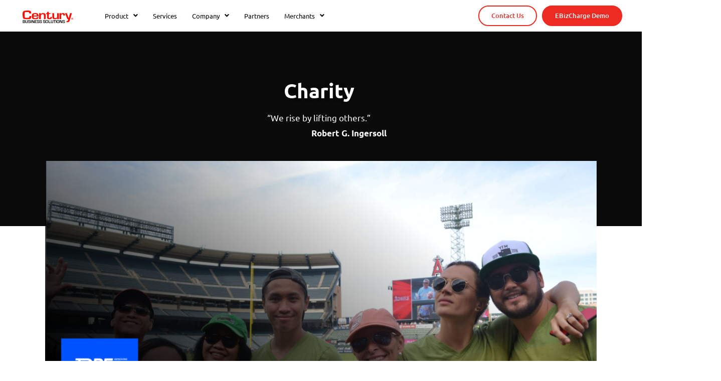

--- FILE ---
content_type: text/html; charset=UTF-8
request_url: https://www.centurybizsolutions.net/charity/
body_size: 19431
content:
<!DOCTYPE html>
<html class="html" lang="en-US">
<head>
	<meta charset="UTF-8">
	<link rel="profile" href="https://gmpg.org/xfn/11">

	<meta name='robots' content='index, follow, max-image-preview:large, max-snippet:-1, max-video-preview:-1' />
	<style>img:is([sizes="auto" i], [sizes^="auto," i]) { contain-intrinsic-size: 3000px 1500px }</style>
	<meta name="viewport" content="width=device-width, initial-scale=1">
	<!-- This site is optimized with the Yoast SEO plugin v25.0 - https://yoast.com/wordpress/plugins/seo/ -->
	<title>Charity | Century Business Solutions</title>
	<meta name="description" content="Century Business Solutions prioritized giving back. We volunteer across Orange County to spread awareness and help fund charities we pursue." />
	<link rel="canonical" href="https://www.centurybizsolutions.net/charity/" />
	<meta property="og:locale" content="en_US" />
	<meta property="og:type" content="article" />
	<meta property="og:title" content="Charity | Century Business Solutions" />
	<meta property="og:description" content="Century Business Solutions prioritized giving back. We volunteer across Orange County to spread awareness and help fund charities we pursue." />
	<meta property="og:url" content="https://www.centurybizsolutions.net/charity/" />
	<meta property="og:site_name" content="Century Business Solutions" />
	<meta property="article:modified_time" content="2021-12-08T18:03:43+00:00" />
	<meta property="og:image" content="https://www.centurybizsolutions.net/wp-content/uploads/2021/10/JDRF-Walk@2x-1024x455.png" />
	<meta name="twitter:label1" content="Est. reading time" />
	<meta name="twitter:data1" content="3 minutes" />
	<script type="application/ld+json" class="yoast-schema-graph">{"@context":"https://schema.org","@graph":[{"@type":"WebPage","@id":"https://www.centurybizsolutions.net/charity/","url":"https://www.centurybizsolutions.net/charity/","name":"Charity | Century Business Solutions","isPartOf":{"@id":"https://www.centurybizsolutions.net/#website"},"primaryImageOfPage":{"@id":"https://www.centurybizsolutions.net/charity/#primaryimage"},"image":{"@id":"https://www.centurybizsolutions.net/charity/#primaryimage"},"thumbnailUrl":"https://www.centurybizsolutions.net/wp-content/uploads/2021/10/JDRF-Walk@2x-1024x455.png","datePublished":"2021-11-02T18:27:13+00:00","dateModified":"2021-12-08T18:03:43+00:00","description":"Century Business Solutions prioritized giving back. We volunteer across Orange County to spread awareness and help fund charities we pursue.","breadcrumb":{"@id":"https://www.centurybizsolutions.net/charity/#breadcrumb"},"inLanguage":"en-US","potentialAction":[{"@type":"ReadAction","target":["https://www.centurybizsolutions.net/charity/"]}]},{"@type":"ImageObject","inLanguage":"en-US","@id":"https://www.centurybizsolutions.net/charity/#primaryimage","url":"https://www.centurybizsolutions.net/wp-content/uploads/2021/10/JDRF-Walk@2x-1024x455.png","contentUrl":"https://www.centurybizsolutions.net/wp-content/uploads/2021/10/JDRF-Walk@2x-1024x455.png"},{"@type":"BreadcrumbList","@id":"https://www.centurybizsolutions.net/charity/#breadcrumb","itemListElement":[{"@type":"ListItem","position":1,"name":"Home","item":"https://www.centurybizsolutions.net/"},{"@type":"ListItem","position":2,"name":"Charity"}]},{"@type":"WebSite","@id":"https://www.centurybizsolutions.net/#website","url":"https://www.centurybizsolutions.net/","name":"Century Business Solutions","description":"","publisher":{"@id":"https://www.centurybizsolutions.net/#organization"},"potentialAction":[{"@type":"SearchAction","target":{"@type":"EntryPoint","urlTemplate":"https://www.centurybizsolutions.net/?s={search_term_string}"},"query-input":{"@type":"PropertyValueSpecification","valueRequired":true,"valueName":"search_term_string"}}],"inLanguage":"en-US"},{"@type":"Organization","@id":"https://www.centurybizsolutions.net/#organization","name":"Century Business Solutions","url":"https://www.centurybizsolutions.net/","logo":{"@type":"ImageObject","inLanguage":"en-US","@id":"https://www.centurybizsolutions.net/#/schema/logo/image/","url":"https://www.centurybizsolutions.net/wp-content/uploads/2021/09/Century-Logos.png","contentUrl":"https://www.centurybizsolutions.net/wp-content/uploads/2021/09/Century-Logos.png","width":367,"height":90,"caption":"Century Business Solutions"},"image":{"@id":"https://www.centurybizsolutions.net/#/schema/logo/image/"}}]}</script>
	<!-- / Yoast SEO plugin. -->


<link rel='dns-prefetch' href='//www.centurybizsolutions.net' />
<link rel='dns-prefetch' href='//fonts.googleapis.com' />
<link href='https://fonts.gstatic.com' crossorigin rel='preconnect' />
<link rel="alternate" type="application/rss+xml" title="Century Business Solutions &raquo; Feed" href="https://www.centurybizsolutions.net/feed/" />
<link rel="alternate" type="application/rss+xml" title="Century Business Solutions &raquo; Comments Feed" href="https://www.centurybizsolutions.net/comments/feed/" />
<script>
window._wpemojiSettings = {"baseUrl":"https:\/\/s.w.org\/images\/core\/emoji\/16.0.1\/72x72\/","ext":".png","svgUrl":"https:\/\/s.w.org\/images\/core\/emoji\/16.0.1\/svg\/","svgExt":".svg","source":{"concatemoji":"https:\/\/www.centurybizsolutions.net\/wp-includes\/js\/wp-emoji-release.min.js?ver=6.8.3"}};
/*! This file is auto-generated */
!function(s,n){var o,i,e;function c(e){try{var t={supportTests:e,timestamp:(new Date).valueOf()};sessionStorage.setItem(o,JSON.stringify(t))}catch(e){}}function p(e,t,n){e.clearRect(0,0,e.canvas.width,e.canvas.height),e.fillText(t,0,0);var t=new Uint32Array(e.getImageData(0,0,e.canvas.width,e.canvas.height).data),a=(e.clearRect(0,0,e.canvas.width,e.canvas.height),e.fillText(n,0,0),new Uint32Array(e.getImageData(0,0,e.canvas.width,e.canvas.height).data));return t.every(function(e,t){return e===a[t]})}function u(e,t){e.clearRect(0,0,e.canvas.width,e.canvas.height),e.fillText(t,0,0);for(var n=e.getImageData(16,16,1,1),a=0;a<n.data.length;a++)if(0!==n.data[a])return!1;return!0}function f(e,t,n,a){switch(t){case"flag":return n(e,"\ud83c\udff3\ufe0f\u200d\u26a7\ufe0f","\ud83c\udff3\ufe0f\u200b\u26a7\ufe0f")?!1:!n(e,"\ud83c\udde8\ud83c\uddf6","\ud83c\udde8\u200b\ud83c\uddf6")&&!n(e,"\ud83c\udff4\udb40\udc67\udb40\udc62\udb40\udc65\udb40\udc6e\udb40\udc67\udb40\udc7f","\ud83c\udff4\u200b\udb40\udc67\u200b\udb40\udc62\u200b\udb40\udc65\u200b\udb40\udc6e\u200b\udb40\udc67\u200b\udb40\udc7f");case"emoji":return!a(e,"\ud83e\udedf")}return!1}function g(e,t,n,a){var r="undefined"!=typeof WorkerGlobalScope&&self instanceof WorkerGlobalScope?new OffscreenCanvas(300,150):s.createElement("canvas"),o=r.getContext("2d",{willReadFrequently:!0}),i=(o.textBaseline="top",o.font="600 32px Arial",{});return e.forEach(function(e){i[e]=t(o,e,n,a)}),i}function t(e){var t=s.createElement("script");t.src=e,t.defer=!0,s.head.appendChild(t)}"undefined"!=typeof Promise&&(o="wpEmojiSettingsSupports",i=["flag","emoji"],n.supports={everything:!0,everythingExceptFlag:!0},e=new Promise(function(e){s.addEventListener("DOMContentLoaded",e,{once:!0})}),new Promise(function(t){var n=function(){try{var e=JSON.parse(sessionStorage.getItem(o));if("object"==typeof e&&"number"==typeof e.timestamp&&(new Date).valueOf()<e.timestamp+604800&&"object"==typeof e.supportTests)return e.supportTests}catch(e){}return null}();if(!n){if("undefined"!=typeof Worker&&"undefined"!=typeof OffscreenCanvas&&"undefined"!=typeof URL&&URL.createObjectURL&&"undefined"!=typeof Blob)try{var e="postMessage("+g.toString()+"("+[JSON.stringify(i),f.toString(),p.toString(),u.toString()].join(",")+"));",a=new Blob([e],{type:"text/javascript"}),r=new Worker(URL.createObjectURL(a),{name:"wpTestEmojiSupports"});return void(r.onmessage=function(e){c(n=e.data),r.terminate(),t(n)})}catch(e){}c(n=g(i,f,p,u))}t(n)}).then(function(e){for(var t in e)n.supports[t]=e[t],n.supports.everything=n.supports.everything&&n.supports[t],"flag"!==t&&(n.supports.everythingExceptFlag=n.supports.everythingExceptFlag&&n.supports[t]);n.supports.everythingExceptFlag=n.supports.everythingExceptFlag&&!n.supports.flag,n.DOMReady=!1,n.readyCallback=function(){n.DOMReady=!0}}).then(function(){return e}).then(function(){var e;n.supports.everything||(n.readyCallback(),(e=n.source||{}).concatemoji?t(e.concatemoji):e.wpemoji&&e.twemoji&&(t(e.twemoji),t(e.wpemoji)))}))}((window,document),window._wpemojiSettings);
</script>
<style id='wp-emoji-styles-inline-css'>

	img.wp-smiley, img.emoji {
		display: inline !important;
		border: none !important;
		box-shadow: none !important;
		height: 1em !important;
		width: 1em !important;
		margin: 0 0.07em !important;
		vertical-align: -0.1em !important;
		background: none !important;
		padding: 0 !important;
	}
</style>
<style id='classic-theme-styles-inline-css'>
/*! This file is auto-generated */
.wp-block-button__link{color:#fff;background-color:#32373c;border-radius:9999px;box-shadow:none;text-decoration:none;padding:calc(.667em + 2px) calc(1.333em + 2px);font-size:1.125em}.wp-block-file__button{background:#32373c;color:#fff;text-decoration:none}
</style>
<style id='global-styles-inline-css'>
:root{--wp--preset--aspect-ratio--square: 1;--wp--preset--aspect-ratio--4-3: 4/3;--wp--preset--aspect-ratio--3-4: 3/4;--wp--preset--aspect-ratio--3-2: 3/2;--wp--preset--aspect-ratio--2-3: 2/3;--wp--preset--aspect-ratio--16-9: 16/9;--wp--preset--aspect-ratio--9-16: 9/16;--wp--preset--color--black: #000000;--wp--preset--color--cyan-bluish-gray: #abb8c3;--wp--preset--color--white: #ffffff;--wp--preset--color--pale-pink: #f78da7;--wp--preset--color--vivid-red: #cf2e2e;--wp--preset--color--luminous-vivid-orange: #ff6900;--wp--preset--color--luminous-vivid-amber: #fcb900;--wp--preset--color--light-green-cyan: #7bdcb5;--wp--preset--color--vivid-green-cyan: #00d084;--wp--preset--color--pale-cyan-blue: #8ed1fc;--wp--preset--color--vivid-cyan-blue: #0693e3;--wp--preset--color--vivid-purple: #9b51e0;--wp--preset--gradient--vivid-cyan-blue-to-vivid-purple: linear-gradient(135deg,rgba(6,147,227,1) 0%,rgb(155,81,224) 100%);--wp--preset--gradient--light-green-cyan-to-vivid-green-cyan: linear-gradient(135deg,rgb(122,220,180) 0%,rgb(0,208,130) 100%);--wp--preset--gradient--luminous-vivid-amber-to-luminous-vivid-orange: linear-gradient(135deg,rgba(252,185,0,1) 0%,rgba(255,105,0,1) 100%);--wp--preset--gradient--luminous-vivid-orange-to-vivid-red: linear-gradient(135deg,rgba(255,105,0,1) 0%,rgb(207,46,46) 100%);--wp--preset--gradient--very-light-gray-to-cyan-bluish-gray: linear-gradient(135deg,rgb(238,238,238) 0%,rgb(169,184,195) 100%);--wp--preset--gradient--cool-to-warm-spectrum: linear-gradient(135deg,rgb(74,234,220) 0%,rgb(151,120,209) 20%,rgb(207,42,186) 40%,rgb(238,44,130) 60%,rgb(251,105,98) 80%,rgb(254,248,76) 100%);--wp--preset--gradient--blush-light-purple: linear-gradient(135deg,rgb(255,206,236) 0%,rgb(152,150,240) 100%);--wp--preset--gradient--blush-bordeaux: linear-gradient(135deg,rgb(254,205,165) 0%,rgb(254,45,45) 50%,rgb(107,0,62) 100%);--wp--preset--gradient--luminous-dusk: linear-gradient(135deg,rgb(255,203,112) 0%,rgb(199,81,192) 50%,rgb(65,88,208) 100%);--wp--preset--gradient--pale-ocean: linear-gradient(135deg,rgb(255,245,203) 0%,rgb(182,227,212) 50%,rgb(51,167,181) 100%);--wp--preset--gradient--electric-grass: linear-gradient(135deg,rgb(202,248,128) 0%,rgb(113,206,126) 100%);--wp--preset--gradient--midnight: linear-gradient(135deg,rgb(2,3,129) 0%,rgb(40,116,252) 100%);--wp--preset--font-size--small: 13px;--wp--preset--font-size--medium: 20px;--wp--preset--font-size--large: 36px;--wp--preset--font-size--x-large: 42px;--wp--preset--spacing--20: 0.44rem;--wp--preset--spacing--30: 0.67rem;--wp--preset--spacing--40: 1rem;--wp--preset--spacing--50: 1.5rem;--wp--preset--spacing--60: 2.25rem;--wp--preset--spacing--70: 3.38rem;--wp--preset--spacing--80: 5.06rem;--wp--preset--shadow--natural: 6px 6px 9px rgba(0, 0, 0, 0.2);--wp--preset--shadow--deep: 12px 12px 50px rgba(0, 0, 0, 0.4);--wp--preset--shadow--sharp: 6px 6px 0px rgba(0, 0, 0, 0.2);--wp--preset--shadow--outlined: 6px 6px 0px -3px rgba(255, 255, 255, 1), 6px 6px rgba(0, 0, 0, 1);--wp--preset--shadow--crisp: 6px 6px 0px rgba(0, 0, 0, 1);}:where(.is-layout-flex){gap: 0.5em;}:where(.is-layout-grid){gap: 0.5em;}body .is-layout-flex{display: flex;}.is-layout-flex{flex-wrap: wrap;align-items: center;}.is-layout-flex > :is(*, div){margin: 0;}body .is-layout-grid{display: grid;}.is-layout-grid > :is(*, div){margin: 0;}:where(.wp-block-columns.is-layout-flex){gap: 2em;}:where(.wp-block-columns.is-layout-grid){gap: 2em;}:where(.wp-block-post-template.is-layout-flex){gap: 1.25em;}:where(.wp-block-post-template.is-layout-grid){gap: 1.25em;}.has-black-color{color: var(--wp--preset--color--black) !important;}.has-cyan-bluish-gray-color{color: var(--wp--preset--color--cyan-bluish-gray) !important;}.has-white-color{color: var(--wp--preset--color--white) !important;}.has-pale-pink-color{color: var(--wp--preset--color--pale-pink) !important;}.has-vivid-red-color{color: var(--wp--preset--color--vivid-red) !important;}.has-luminous-vivid-orange-color{color: var(--wp--preset--color--luminous-vivid-orange) !important;}.has-luminous-vivid-amber-color{color: var(--wp--preset--color--luminous-vivid-amber) !important;}.has-light-green-cyan-color{color: var(--wp--preset--color--light-green-cyan) !important;}.has-vivid-green-cyan-color{color: var(--wp--preset--color--vivid-green-cyan) !important;}.has-pale-cyan-blue-color{color: var(--wp--preset--color--pale-cyan-blue) !important;}.has-vivid-cyan-blue-color{color: var(--wp--preset--color--vivid-cyan-blue) !important;}.has-vivid-purple-color{color: var(--wp--preset--color--vivid-purple) !important;}.has-black-background-color{background-color: var(--wp--preset--color--black) !important;}.has-cyan-bluish-gray-background-color{background-color: var(--wp--preset--color--cyan-bluish-gray) !important;}.has-white-background-color{background-color: var(--wp--preset--color--white) !important;}.has-pale-pink-background-color{background-color: var(--wp--preset--color--pale-pink) !important;}.has-vivid-red-background-color{background-color: var(--wp--preset--color--vivid-red) !important;}.has-luminous-vivid-orange-background-color{background-color: var(--wp--preset--color--luminous-vivid-orange) !important;}.has-luminous-vivid-amber-background-color{background-color: var(--wp--preset--color--luminous-vivid-amber) !important;}.has-light-green-cyan-background-color{background-color: var(--wp--preset--color--light-green-cyan) !important;}.has-vivid-green-cyan-background-color{background-color: var(--wp--preset--color--vivid-green-cyan) !important;}.has-pale-cyan-blue-background-color{background-color: var(--wp--preset--color--pale-cyan-blue) !important;}.has-vivid-cyan-blue-background-color{background-color: var(--wp--preset--color--vivid-cyan-blue) !important;}.has-vivid-purple-background-color{background-color: var(--wp--preset--color--vivid-purple) !important;}.has-black-border-color{border-color: var(--wp--preset--color--black) !important;}.has-cyan-bluish-gray-border-color{border-color: var(--wp--preset--color--cyan-bluish-gray) !important;}.has-white-border-color{border-color: var(--wp--preset--color--white) !important;}.has-pale-pink-border-color{border-color: var(--wp--preset--color--pale-pink) !important;}.has-vivid-red-border-color{border-color: var(--wp--preset--color--vivid-red) !important;}.has-luminous-vivid-orange-border-color{border-color: var(--wp--preset--color--luminous-vivid-orange) !important;}.has-luminous-vivid-amber-border-color{border-color: var(--wp--preset--color--luminous-vivid-amber) !important;}.has-light-green-cyan-border-color{border-color: var(--wp--preset--color--light-green-cyan) !important;}.has-vivid-green-cyan-border-color{border-color: var(--wp--preset--color--vivid-green-cyan) !important;}.has-pale-cyan-blue-border-color{border-color: var(--wp--preset--color--pale-cyan-blue) !important;}.has-vivid-cyan-blue-border-color{border-color: var(--wp--preset--color--vivid-cyan-blue) !important;}.has-vivid-purple-border-color{border-color: var(--wp--preset--color--vivid-purple) !important;}.has-vivid-cyan-blue-to-vivid-purple-gradient-background{background: var(--wp--preset--gradient--vivid-cyan-blue-to-vivid-purple) !important;}.has-light-green-cyan-to-vivid-green-cyan-gradient-background{background: var(--wp--preset--gradient--light-green-cyan-to-vivid-green-cyan) !important;}.has-luminous-vivid-amber-to-luminous-vivid-orange-gradient-background{background: var(--wp--preset--gradient--luminous-vivid-amber-to-luminous-vivid-orange) !important;}.has-luminous-vivid-orange-to-vivid-red-gradient-background{background: var(--wp--preset--gradient--luminous-vivid-orange-to-vivid-red) !important;}.has-very-light-gray-to-cyan-bluish-gray-gradient-background{background: var(--wp--preset--gradient--very-light-gray-to-cyan-bluish-gray) !important;}.has-cool-to-warm-spectrum-gradient-background{background: var(--wp--preset--gradient--cool-to-warm-spectrum) !important;}.has-blush-light-purple-gradient-background{background: var(--wp--preset--gradient--blush-light-purple) !important;}.has-blush-bordeaux-gradient-background{background: var(--wp--preset--gradient--blush-bordeaux) !important;}.has-luminous-dusk-gradient-background{background: var(--wp--preset--gradient--luminous-dusk) !important;}.has-pale-ocean-gradient-background{background: var(--wp--preset--gradient--pale-ocean) !important;}.has-electric-grass-gradient-background{background: var(--wp--preset--gradient--electric-grass) !important;}.has-midnight-gradient-background{background: var(--wp--preset--gradient--midnight) !important;}.has-small-font-size{font-size: var(--wp--preset--font-size--small) !important;}.has-medium-font-size{font-size: var(--wp--preset--font-size--medium) !important;}.has-large-font-size{font-size: var(--wp--preset--font-size--large) !important;}.has-x-large-font-size{font-size: var(--wp--preset--font-size--x-large) !important;}
:where(.wp-block-post-template.is-layout-flex){gap: 1.25em;}:where(.wp-block-post-template.is-layout-grid){gap: 1.25em;}
:where(.wp-block-columns.is-layout-flex){gap: 2em;}:where(.wp-block-columns.is-layout-grid){gap: 2em;}
:root :where(.wp-block-pullquote){font-size: 1.5em;line-height: 1.6;}
</style>
<link rel='stylesheet' id='eae-css-css' href='https://www.centurybizsolutions.net/wp-content/plugins/addon-elements-for-elementor-page-builder/assets/css/eae.min.css?ver=1.14' media='all' />
<link rel='stylesheet' id='eae-peel-css-css' href='https://www.centurybizsolutions.net/wp-content/plugins/addon-elements-for-elementor-page-builder/assets/lib/peel/peel.css?ver=1.14' media='all' />
<link rel='stylesheet' id='font-awesome-4-shim-css' href='https://www.centurybizsolutions.net/wp-content/plugins/elementor/assets/lib/font-awesome/css/v4-shims.min.css?ver=1.0' media='all' />
<link rel='stylesheet' id='font-awesome-5-all-css' href='https://www.centurybizsolutions.net/wp-content/plugins/elementor/assets/lib/font-awesome/css/all.min.css?ver=1.0' media='all' />
<link rel='stylesheet' id='vegas-css-css' href='https://www.centurybizsolutions.net/wp-content/plugins/addon-elements-for-elementor-page-builder/assets/lib/vegas/vegas.min.css?ver=2.4.0' media='all' />
<link rel='stylesheet' id='oceanwp-style-css' href='https://www.centurybizsolutions.net/wp-content/themes/oceanwp/assets/css/style.min.css?ver=1.0' media='all' />
<style id='oceanwp-style-inline-css'>
div.wpforms-container-full .wpforms-form input[type=submit]:hover,
			div.wpforms-container-full .wpforms-form input[type=submit]:focus,
			div.wpforms-container-full .wpforms-form input[type=submit]:active,
			div.wpforms-container-full .wpforms-form button[type=submit]:hover,
			div.wpforms-container-full .wpforms-form button[type=submit]:focus,
			div.wpforms-container-full .wpforms-form button[type=submit]:active,
			div.wpforms-container-full .wpforms-form .wpforms-page-button:hover,
			div.wpforms-container-full .wpforms-form .wpforms-page-button:active,
			div.wpforms-container-full .wpforms-form .wpforms-page-button:focus {
				border: none;
			}
</style>
<link rel='stylesheet' id='child-style-css' href='https://www.centurybizsolutions.net/wp-content/themes/oceanwp/style.css?ver=6.8.3' media='all' />
<link rel='stylesheet' id='font-awesome-css' href='https://www.centurybizsolutions.net/wp-content/themes/oceanwp/assets/fonts/fontawesome/css/all.min.css?ver=5.15.1' media='all' />
<link rel='stylesheet' id='simple-line-icons-css' href='https://www.centurybizsolutions.net/wp-content/themes/oceanwp/assets/css/third/simple-line-icons.min.css?ver=2.4.0' media='all' />
<link rel='stylesheet' id='oceanwp-google-font-ubuntu-css' href='//fonts.googleapis.com/css?family=Ubuntu%3A100%2C200%2C300%2C400%2C500%2C600%2C700%2C800%2C900%2C100i%2C200i%2C300i%2C400i%2C500i%2C600i%2C700i%2C800i%2C900i&#038;subset=latin&#038;display=swap&#038;ver=6.8.3' media='all' />
<link rel='stylesheet' id='elementor-icons-css' href='https://www.centurybizsolutions.net/wp-content/plugins/elementor/assets/lib/eicons/css/elementor-icons.min.css?ver=5.32.0' media='all' />
<link rel='stylesheet' id='elementor-frontend-css' href='https://www.centurybizsolutions.net/wp-content/plugins/elementor/assets/css/frontend.min.css?ver=3.25.10' media='all' />
<link rel='stylesheet' id='swiper-css' href='https://www.centurybizsolutions.net/wp-content/plugins/elementor/assets/lib/swiper/v8/css/swiper.min.css?ver=8.4.5' media='all' />
<link rel='stylesheet' id='e-swiper-css' href='https://www.centurybizsolutions.net/wp-content/plugins/elementor/assets/css/conditionals/e-swiper.min.css?ver=3.25.10' media='all' />
<link rel='stylesheet' id='elementor-post-59365-css' href='https://www.centurybizsolutions.net/wp-content/uploads/elementor/css/post-59365.css?ver=1745948565' media='all' />
<link rel='stylesheet' id='elementor-pro-css' href='https://www.centurybizsolutions.net/wp-content/plugins/elementor-pro/assets/css/frontend.min.css?ver=3.7.6' media='all' />
<link rel='stylesheet' id='uael-frontend-css' href='https://www.centurybizsolutions.net/wp-content/plugins/ultimate-elementor/assets/min-css/uael-frontend.min.css?ver=1.36.13' media='all' />
<link rel='stylesheet' id='wpforms-classic-full-css' href='https://www.centurybizsolutions.net/wp-content/plugins/wpforms-lite/assets/css/frontend/classic/wpforms-full.min.css?ver=1.9.5.1' media='all' />
<link rel='stylesheet' id='widget-heading-css' href='https://www.centurybizsolutions.net/wp-content/plugins/elementor/assets/css/widget-heading.min.css?ver=3.25.10' media='all' />
<link rel='stylesheet' id='widget-text-editor-css' href='https://www.centurybizsolutions.net/wp-content/plugins/elementor/assets/css/widget-text-editor.min.css?ver=3.25.10' media='all' />
<link rel='stylesheet' id='widget-image-css' href='https://www.centurybizsolutions.net/wp-content/plugins/elementor/assets/css/widget-image.min.css?ver=3.25.10' media='all' />
<link rel='stylesheet' id='widget-spacer-css' href='https://www.centurybizsolutions.net/wp-content/plugins/elementor/assets/css/widget-spacer.min.css?ver=3.25.10' media='all' />
<link rel='stylesheet' id='elementor-post-60333-css' href='https://www.centurybizsolutions.net/wp-content/uploads/elementor/css/post-60333.css?ver=1745951161' media='all' />
<link rel='stylesheet' id='elementor-post-59777-css' href='https://www.centurybizsolutions.net/wp-content/uploads/elementor/css/post-59777.css?ver=1745948566' media='all' />
<link rel='stylesheet' id='elementor-post-61591-css' href='https://www.centurybizsolutions.net/wp-content/uploads/elementor/css/post-61591.css?ver=1745948566' media='all' />
<style id='akismet-widget-style-inline-css'>

			.a-stats {
				--akismet-color-mid-green: #357b49;
				--akismet-color-white: #fff;
				--akismet-color-light-grey: #f6f7f7;

				max-width: 350px;
				width: auto;
			}

			.a-stats * {
				all: unset;
				box-sizing: border-box;
			}

			.a-stats strong {
				font-weight: 600;
			}

			.a-stats a.a-stats__link,
			.a-stats a.a-stats__link:visited,
			.a-stats a.a-stats__link:active {
				background: var(--akismet-color-mid-green);
				border: none;
				box-shadow: none;
				border-radius: 8px;
				color: var(--akismet-color-white);
				cursor: pointer;
				display: block;
				font-family: -apple-system, BlinkMacSystemFont, 'Segoe UI', 'Roboto', 'Oxygen-Sans', 'Ubuntu', 'Cantarell', 'Helvetica Neue', sans-serif;
				font-weight: 500;
				padding: 12px;
				text-align: center;
				text-decoration: none;
				transition: all 0.2s ease;
			}

			/* Extra specificity to deal with TwentyTwentyOne focus style */
			.widget .a-stats a.a-stats__link:focus {
				background: var(--akismet-color-mid-green);
				color: var(--akismet-color-white);
				text-decoration: none;
			}

			.a-stats a.a-stats__link:hover {
				filter: brightness(110%);
				box-shadow: 0 4px 12px rgba(0, 0, 0, 0.06), 0 0 2px rgba(0, 0, 0, 0.16);
			}

			.a-stats .count {
				color: var(--akismet-color-white);
				display: block;
				font-size: 1.5em;
				line-height: 1.4;
				padding: 0 13px;
				white-space: nowrap;
			}
		
</style>
<link rel='stylesheet' id='google-fonts-1-css' href='https://fonts.googleapis.com/css?family=Roboto%3A100%2C100italic%2C200%2C200italic%2C300%2C300italic%2C400%2C400italic%2C500%2C500italic%2C600%2C600italic%2C700%2C700italic%2C800%2C800italic%2C900%2C900italic%7CRoboto+Slab%3A100%2C100italic%2C200%2C200italic%2C300%2C300italic%2C400%2C400italic%2C500%2C500italic%2C600%2C600italic%2C700%2C700italic%2C800%2C800italic%2C900%2C900italic%7CUbuntu%3A100%2C100italic%2C200%2C200italic%2C300%2C300italic%2C400%2C400italic%2C500%2C500italic%2C600%2C600italic%2C700%2C700italic%2C800%2C800italic%2C900%2C900italic&#038;display=auto&#038;ver=6.8.3' media='all' />
<link rel='stylesheet' id='elementor-icons-shared-0-css' href='https://www.centurybizsolutions.net/wp-content/plugins/elementor/assets/lib/font-awesome/css/fontawesome.min.css?ver=5.15.3' media='all' />
<link rel='stylesheet' id='elementor-icons-fa-solid-css' href='https://www.centurybizsolutions.net/wp-content/plugins/elementor/assets/lib/font-awesome/css/solid.min.css?ver=5.15.3' media='all' />
<link rel='stylesheet' id='elementor-icons-fa-regular-css' href='https://www.centurybizsolutions.net/wp-content/plugins/elementor/assets/lib/font-awesome/css/regular.min.css?ver=5.15.3' media='all' />
<link rel='stylesheet' id='elementor-icons-fa-brands-css' href='https://www.centurybizsolutions.net/wp-content/plugins/elementor/assets/lib/font-awesome/css/brands.min.css?ver=5.15.3' media='all' />
<link rel="preconnect" href="https://fonts.gstatic.com/" crossorigin><script src="https://www.centurybizsolutions.net/wp-content/plugins/addon-elements-for-elementor-page-builder/assets/js/iconHelper.js?ver=1.0" id="eae-iconHelper-js"></script>
<script src="https://www.centurybizsolutions.net/wp-includes/js/jquery/jquery.min.js?ver=3.7.1" id="jquery-core-js"></script>
<script src="https://www.centurybizsolutions.net/wp-includes/js/jquery/jquery-migrate.min.js?ver=3.4.1" id="jquery-migrate-js"></script>
<script src="https://www.centurybizsolutions.net/wp-content/themes/oceanwp/assets/js/vendors/smoothscroll.min.js?ver=1.0" id="ow-smoothscroll-js"></script>
<link rel="https://api.w.org/" href="https://www.centurybizsolutions.net/wp-json/" /><link rel="alternate" title="JSON" type="application/json" href="https://www.centurybizsolutions.net/wp-json/wp/v2/pages/60333" /><link rel="EditURI" type="application/rsd+xml" title="RSD" href="https://www.centurybizsolutions.net/xmlrpc.php?rsd" />
<meta name="generator" content="WordPress 6.8.3" />
<link rel='shortlink' href='https://www.centurybizsolutions.net/?p=60333' />
<link rel="alternate" title="oEmbed (JSON)" type="application/json+oembed" href="https://www.centurybizsolutions.net/wp-json/oembed/1.0/embed?url=https%3A%2F%2Fwww.centurybizsolutions.net%2Fcharity%2F" />
<link rel="alternate" title="oEmbed (XML)" type="text/xml+oembed" href="https://www.centurybizsolutions.net/wp-json/oembed/1.0/embed?url=https%3A%2F%2Fwww.centurybizsolutions.net%2Fcharity%2F&#038;format=xml" />
<! -- Google Search Console -->
<meta name="google-site-verification" content="0xSi_IXAMy99Fc-tJSCUm_GaEscSsSSGgO3AdExfteg" />
<!-- Deleting Avada Elements -->
<style>
	.no_display {
		display: none !important
	}
</style>
<!-- Global site tag (gtag.js) - Google Analytics -->
<script async src="https://www.googletagmanager.com/gtag/js?id=UA-40186932-3"></script>
<script>
  window.dataLayer = window.dataLayer || [];
  function gtag(){dataLayer.push(arguments);}
  gtag('js', new Date());

  gtag('config', 'UA-40186932-3');
</script>
<script>
	function getSources() {
		let savedReferrer = sessionStorage.getItem('referring-domain');
		let savedSource = localStorage.getItem("source");
		let savedCampaign = localStorage.getItem("campaign");
		let params = new URLSearchParams(document.location.search.substring(1));
		let source = params.get("utm_source"); 
		let campaign = params.get("utm_campaign");
		let referringUrl = document.referrer;
		// Check if Parameters exist
		if (source === undefined && campaign === undefined) {
			// Dont Run
			console.log('not running to start')
		}
		else {
			// Check if sources == undefined
			if ((savedSource == undefined || savedSource == null) && (savedCampaign == undefined || savedCampaign == null)) {
				// Save new source and campaign
				if((source == null || source == undefined) && (campaign == null || campaign == undefined)) {
					// Do nothing
				}
				else {
					localStorage.setItem('source', source);
					localStorage.setItem('campaign', campaign);
					localStorage.setItem('referring-domain', referringUrl)
				}

			}
			else {
				// Dont run
				console.log(savedSource)
				console.log(savedCampaign)
			}
		}
	}
	getSources()
</script><meta name="generator" content="Elementor 3.25.10; features: additional_custom_breakpoints, e_optimized_control_loading; settings: css_print_method-external, google_font-enabled, font_display-auto">
			<style>
				.e-con.e-parent:nth-of-type(n+4):not(.e-lazyloaded):not(.e-no-lazyload),
				.e-con.e-parent:nth-of-type(n+4):not(.e-lazyloaded):not(.e-no-lazyload) * {
					background-image: none !important;
				}
				@media screen and (max-height: 1024px) {
					.e-con.e-parent:nth-of-type(n+3):not(.e-lazyloaded):not(.e-no-lazyload),
					.e-con.e-parent:nth-of-type(n+3):not(.e-lazyloaded):not(.e-no-lazyload) * {
						background-image: none !important;
					}
				}
				@media screen and (max-height: 640px) {
					.e-con.e-parent:nth-of-type(n+2):not(.e-lazyloaded):not(.e-no-lazyload),
					.e-con.e-parent:nth-of-type(n+2):not(.e-lazyloaded):not(.e-no-lazyload) * {
						background-image: none !important;
					}
				}
			</style>
			<link rel="icon" href="https://www.centurybizsolutions.net/wp-content/uploads/2017/09/cropped-CBS-Favicon-2-32x32.png" sizes="32x32" />
<link rel="icon" href="https://www.centurybizsolutions.net/wp-content/uploads/2017/09/cropped-CBS-Favicon-2-192x192.png" sizes="192x192" />
<link rel="apple-touch-icon" href="https://www.centurybizsolutions.net/wp-content/uploads/2017/09/cropped-CBS-Favicon-2-180x180.png" />
<meta name="msapplication-TileImage" content="https://www.centurybizsolutions.net/wp-content/uploads/2017/09/cropped-CBS-Favicon-2-270x270.png" />
		<style id="wp-custom-css">
			.inline-social{margin-right:10px}.footer-link-text{margin-bottom:5px !important}.footer-widget{margin-bottom:0 !important}.inline-nav{display:inline-block;margin-right:15px}.elementor-button{font-weight:500 !important}		</style>
			<!-- Fonts Plugin CSS - https://fontsplugin.com/ -->
	<style>
		/* Cached: November 5, 2025 at 9:25pm */
/* cyrillic-ext */
@font-face {
  font-family: 'Ubuntu';
  font-style: italic;
  font-weight: 300;
  font-display: swap;
  src: url(https://fonts.gstatic.com/s/ubuntu/v21/4iCp6KVjbNBYlgoKejZftVyCN4Ffgg.woff2) format('woff2');
  unicode-range: U+0460-052F, U+1C80-1C8A, U+20B4, U+2DE0-2DFF, U+A640-A69F, U+FE2E-FE2F;
}
/* cyrillic */
@font-face {
  font-family: 'Ubuntu';
  font-style: italic;
  font-weight: 300;
  font-display: swap;
  src: url(https://fonts.gstatic.com/s/ubuntu/v21/4iCp6KVjbNBYlgoKejZftVyLN4Ffgg.woff2) format('woff2');
  unicode-range: U+0301, U+0400-045F, U+0490-0491, U+04B0-04B1, U+2116;
}
/* greek-ext */
@font-face {
  font-family: 'Ubuntu';
  font-style: italic;
  font-weight: 300;
  font-display: swap;
  src: url(https://fonts.gstatic.com/s/ubuntu/v21/4iCp6KVjbNBYlgoKejZftVyDN4Ffgg.woff2) format('woff2');
  unicode-range: U+1F00-1FFF;
}
/* greek */
@font-face {
  font-family: 'Ubuntu';
  font-style: italic;
  font-weight: 300;
  font-display: swap;
  src: url(https://fonts.gstatic.com/s/ubuntu/v21/4iCp6KVjbNBYlgoKejZftVyMN4Ffgg.woff2) format('woff2');
  unicode-range: U+0370-0377, U+037A-037F, U+0384-038A, U+038C, U+038E-03A1, U+03A3-03FF;
}
/* latin-ext */
@font-face {
  font-family: 'Ubuntu';
  font-style: italic;
  font-weight: 300;
  font-display: swap;
  src: url(https://fonts.gstatic.com/s/ubuntu/v21/4iCp6KVjbNBYlgoKejZftVyBN4Ffgg.woff2) format('woff2');
  unicode-range: U+0100-02BA, U+02BD-02C5, U+02C7-02CC, U+02CE-02D7, U+02DD-02FF, U+0304, U+0308, U+0329, U+1D00-1DBF, U+1E00-1E9F, U+1EF2-1EFF, U+2020, U+20A0-20AB, U+20AD-20C0, U+2113, U+2C60-2C7F, U+A720-A7FF;
}
/* latin */
@font-face {
  font-family: 'Ubuntu';
  font-style: italic;
  font-weight: 300;
  font-display: swap;
  src: url(https://fonts.gstatic.com/s/ubuntu/v21/4iCp6KVjbNBYlgoKejZftVyPN4E.woff2) format('woff2');
  unicode-range: U+0000-00FF, U+0131, U+0152-0153, U+02BB-02BC, U+02C6, U+02DA, U+02DC, U+0304, U+0308, U+0329, U+2000-206F, U+20AC, U+2122, U+2191, U+2193, U+2212, U+2215, U+FEFF, U+FFFD;
}
/* cyrillic-ext */
@font-face {
  font-family: 'Ubuntu';
  font-style: italic;
  font-weight: 400;
  font-display: swap;
  src: url(https://fonts.gstatic.com/s/ubuntu/v21/4iCu6KVjbNBYlgoKej75l0mwFg.woff2) format('woff2');
  unicode-range: U+0460-052F, U+1C80-1C8A, U+20B4, U+2DE0-2DFF, U+A640-A69F, U+FE2E-FE2F;
}
/* cyrillic */
@font-face {
  font-family: 'Ubuntu';
  font-style: italic;
  font-weight: 400;
  font-display: swap;
  src: url(https://fonts.gstatic.com/s/ubuntu/v21/4iCu6KVjbNBYlgoKej7wl0mwFg.woff2) format('woff2');
  unicode-range: U+0301, U+0400-045F, U+0490-0491, U+04B0-04B1, U+2116;
}
/* greek-ext */
@font-face {
  font-family: 'Ubuntu';
  font-style: italic;
  font-weight: 400;
  font-display: swap;
  src: url(https://fonts.gstatic.com/s/ubuntu/v21/4iCu6KVjbNBYlgoKej74l0mwFg.woff2) format('woff2');
  unicode-range: U+1F00-1FFF;
}
/* greek */
@font-face {
  font-family: 'Ubuntu';
  font-style: italic;
  font-weight: 400;
  font-display: swap;
  src: url(https://fonts.gstatic.com/s/ubuntu/v21/4iCu6KVjbNBYlgoKej73l0mwFg.woff2) format('woff2');
  unicode-range: U+0370-0377, U+037A-037F, U+0384-038A, U+038C, U+038E-03A1, U+03A3-03FF;
}
/* latin-ext */
@font-face {
  font-family: 'Ubuntu';
  font-style: italic;
  font-weight: 400;
  font-display: swap;
  src: url(https://fonts.gstatic.com/s/ubuntu/v21/4iCu6KVjbNBYlgoKej76l0mwFg.woff2) format('woff2');
  unicode-range: U+0100-02BA, U+02BD-02C5, U+02C7-02CC, U+02CE-02D7, U+02DD-02FF, U+0304, U+0308, U+0329, U+1D00-1DBF, U+1E00-1E9F, U+1EF2-1EFF, U+2020, U+20A0-20AB, U+20AD-20C0, U+2113, U+2C60-2C7F, U+A720-A7FF;
}
/* latin */
@font-face {
  font-family: 'Ubuntu';
  font-style: italic;
  font-weight: 400;
  font-display: swap;
  src: url(https://fonts.gstatic.com/s/ubuntu/v21/4iCu6KVjbNBYlgoKej70l0k.woff2) format('woff2');
  unicode-range: U+0000-00FF, U+0131, U+0152-0153, U+02BB-02BC, U+02C6, U+02DA, U+02DC, U+0304, U+0308, U+0329, U+2000-206F, U+20AC, U+2122, U+2191, U+2193, U+2212, U+2215, U+FEFF, U+FFFD;
}
/* cyrillic-ext */
@font-face {
  font-family: 'Ubuntu';
  font-style: italic;
  font-weight: 500;
  font-display: swap;
  src: url(https://fonts.gstatic.com/s/ubuntu/v21/4iCp6KVjbNBYlgoKejYHtFyCN4Ffgg.woff2) format('woff2');
  unicode-range: U+0460-052F, U+1C80-1C8A, U+20B4, U+2DE0-2DFF, U+A640-A69F, U+FE2E-FE2F;
}
/* cyrillic */
@font-face {
  font-family: 'Ubuntu';
  font-style: italic;
  font-weight: 500;
  font-display: swap;
  src: url(https://fonts.gstatic.com/s/ubuntu/v21/4iCp6KVjbNBYlgoKejYHtFyLN4Ffgg.woff2) format('woff2');
  unicode-range: U+0301, U+0400-045F, U+0490-0491, U+04B0-04B1, U+2116;
}
/* greek-ext */
@font-face {
  font-family: 'Ubuntu';
  font-style: italic;
  font-weight: 500;
  font-display: swap;
  src: url(https://fonts.gstatic.com/s/ubuntu/v21/4iCp6KVjbNBYlgoKejYHtFyDN4Ffgg.woff2) format('woff2');
  unicode-range: U+1F00-1FFF;
}
/* greek */
@font-face {
  font-family: 'Ubuntu';
  font-style: italic;
  font-weight: 500;
  font-display: swap;
  src: url(https://fonts.gstatic.com/s/ubuntu/v21/4iCp6KVjbNBYlgoKejYHtFyMN4Ffgg.woff2) format('woff2');
  unicode-range: U+0370-0377, U+037A-037F, U+0384-038A, U+038C, U+038E-03A1, U+03A3-03FF;
}
/* latin-ext */
@font-face {
  font-family: 'Ubuntu';
  font-style: italic;
  font-weight: 500;
  font-display: swap;
  src: url(https://fonts.gstatic.com/s/ubuntu/v21/4iCp6KVjbNBYlgoKejYHtFyBN4Ffgg.woff2) format('woff2');
  unicode-range: U+0100-02BA, U+02BD-02C5, U+02C7-02CC, U+02CE-02D7, U+02DD-02FF, U+0304, U+0308, U+0329, U+1D00-1DBF, U+1E00-1E9F, U+1EF2-1EFF, U+2020, U+20A0-20AB, U+20AD-20C0, U+2113, U+2C60-2C7F, U+A720-A7FF;
}
/* latin */
@font-face {
  font-family: 'Ubuntu';
  font-style: italic;
  font-weight: 500;
  font-display: swap;
  src: url(https://fonts.gstatic.com/s/ubuntu/v21/4iCp6KVjbNBYlgoKejYHtFyPN4E.woff2) format('woff2');
  unicode-range: U+0000-00FF, U+0131, U+0152-0153, U+02BB-02BC, U+02C6, U+02DA, U+02DC, U+0304, U+0308, U+0329, U+2000-206F, U+20AC, U+2122, U+2191, U+2193, U+2212, U+2215, U+FEFF, U+FFFD;
}
/* cyrillic-ext */
@font-face {
  font-family: 'Ubuntu';
  font-style: italic;
  font-weight: 700;
  font-display: swap;
  src: url(https://fonts.gstatic.com/s/ubuntu/v21/4iCp6KVjbNBYlgoKejZPslyCN4Ffgg.woff2) format('woff2');
  unicode-range: U+0460-052F, U+1C80-1C8A, U+20B4, U+2DE0-2DFF, U+A640-A69F, U+FE2E-FE2F;
}
/* cyrillic */
@font-face {
  font-family: 'Ubuntu';
  font-style: italic;
  font-weight: 700;
  font-display: swap;
  src: url(https://fonts.gstatic.com/s/ubuntu/v21/4iCp6KVjbNBYlgoKejZPslyLN4Ffgg.woff2) format('woff2');
  unicode-range: U+0301, U+0400-045F, U+0490-0491, U+04B0-04B1, U+2116;
}
/* greek-ext */
@font-face {
  font-family: 'Ubuntu';
  font-style: italic;
  font-weight: 700;
  font-display: swap;
  src: url(https://fonts.gstatic.com/s/ubuntu/v21/4iCp6KVjbNBYlgoKejZPslyDN4Ffgg.woff2) format('woff2');
  unicode-range: U+1F00-1FFF;
}
/* greek */
@font-face {
  font-family: 'Ubuntu';
  font-style: italic;
  font-weight: 700;
  font-display: swap;
  src: url(https://fonts.gstatic.com/s/ubuntu/v21/4iCp6KVjbNBYlgoKejZPslyMN4Ffgg.woff2) format('woff2');
  unicode-range: U+0370-0377, U+037A-037F, U+0384-038A, U+038C, U+038E-03A1, U+03A3-03FF;
}
/* latin-ext */
@font-face {
  font-family: 'Ubuntu';
  font-style: italic;
  font-weight: 700;
  font-display: swap;
  src: url(https://fonts.gstatic.com/s/ubuntu/v21/4iCp6KVjbNBYlgoKejZPslyBN4Ffgg.woff2) format('woff2');
  unicode-range: U+0100-02BA, U+02BD-02C5, U+02C7-02CC, U+02CE-02D7, U+02DD-02FF, U+0304, U+0308, U+0329, U+1D00-1DBF, U+1E00-1E9F, U+1EF2-1EFF, U+2020, U+20A0-20AB, U+20AD-20C0, U+2113, U+2C60-2C7F, U+A720-A7FF;
}
/* latin */
@font-face {
  font-family: 'Ubuntu';
  font-style: italic;
  font-weight: 700;
  font-display: swap;
  src: url(https://fonts.gstatic.com/s/ubuntu/v21/4iCp6KVjbNBYlgoKejZPslyPN4E.woff2) format('woff2');
  unicode-range: U+0000-00FF, U+0131, U+0152-0153, U+02BB-02BC, U+02C6, U+02DA, U+02DC, U+0304, U+0308, U+0329, U+2000-206F, U+20AC, U+2122, U+2191, U+2193, U+2212, U+2215, U+FEFF, U+FFFD;
}
/* cyrillic-ext */
@font-face {
  font-family: 'Ubuntu';
  font-style: normal;
  font-weight: 300;
  font-display: swap;
  src: url(https://fonts.gstatic.com/s/ubuntu/v21/4iCv6KVjbNBYlgoC1CzjvWyNL4U.woff2) format('woff2');
  unicode-range: U+0460-052F, U+1C80-1C8A, U+20B4, U+2DE0-2DFF, U+A640-A69F, U+FE2E-FE2F;
}
/* cyrillic */
@font-face {
  font-family: 'Ubuntu';
  font-style: normal;
  font-weight: 300;
  font-display: swap;
  src: url(https://fonts.gstatic.com/s/ubuntu/v21/4iCv6KVjbNBYlgoC1CzjtGyNL4U.woff2) format('woff2');
  unicode-range: U+0301, U+0400-045F, U+0490-0491, U+04B0-04B1, U+2116;
}
/* greek-ext */
@font-face {
  font-family: 'Ubuntu';
  font-style: normal;
  font-weight: 300;
  font-display: swap;
  src: url(https://fonts.gstatic.com/s/ubuntu/v21/4iCv6KVjbNBYlgoC1CzjvGyNL4U.woff2) format('woff2');
  unicode-range: U+1F00-1FFF;
}
/* greek */
@font-face {
  font-family: 'Ubuntu';
  font-style: normal;
  font-weight: 300;
  font-display: swap;
  src: url(https://fonts.gstatic.com/s/ubuntu/v21/4iCv6KVjbNBYlgoC1Czjs2yNL4U.woff2) format('woff2');
  unicode-range: U+0370-0377, U+037A-037F, U+0384-038A, U+038C, U+038E-03A1, U+03A3-03FF;
}
/* latin-ext */
@font-face {
  font-family: 'Ubuntu';
  font-style: normal;
  font-weight: 300;
  font-display: swap;
  src: url(https://fonts.gstatic.com/s/ubuntu/v21/4iCv6KVjbNBYlgoC1CzjvmyNL4U.woff2) format('woff2');
  unicode-range: U+0100-02BA, U+02BD-02C5, U+02C7-02CC, U+02CE-02D7, U+02DD-02FF, U+0304, U+0308, U+0329, U+1D00-1DBF, U+1E00-1E9F, U+1EF2-1EFF, U+2020, U+20A0-20AB, U+20AD-20C0, U+2113, U+2C60-2C7F, U+A720-A7FF;
}
/* latin */
@font-face {
  font-family: 'Ubuntu';
  font-style: normal;
  font-weight: 300;
  font-display: swap;
  src: url(https://fonts.gstatic.com/s/ubuntu/v21/4iCv6KVjbNBYlgoC1CzjsGyN.woff2) format('woff2');
  unicode-range: U+0000-00FF, U+0131, U+0152-0153, U+02BB-02BC, U+02C6, U+02DA, U+02DC, U+0304, U+0308, U+0329, U+2000-206F, U+20AC, U+2122, U+2191, U+2193, U+2212, U+2215, U+FEFF, U+FFFD;
}
/* cyrillic-ext */
@font-face {
  font-family: 'Ubuntu';
  font-style: normal;
  font-weight: 400;
  font-display: swap;
  src: url(https://fonts.gstatic.com/s/ubuntu/v21/4iCs6KVjbNBYlgoKcg72j00.woff2) format('woff2');
  unicode-range: U+0460-052F, U+1C80-1C8A, U+20B4, U+2DE0-2DFF, U+A640-A69F, U+FE2E-FE2F;
}
/* cyrillic */
@font-face {
  font-family: 'Ubuntu';
  font-style: normal;
  font-weight: 400;
  font-display: swap;
  src: url(https://fonts.gstatic.com/s/ubuntu/v21/4iCs6KVjbNBYlgoKew72j00.woff2) format('woff2');
  unicode-range: U+0301, U+0400-045F, U+0490-0491, U+04B0-04B1, U+2116;
}
/* greek-ext */
@font-face {
  font-family: 'Ubuntu';
  font-style: normal;
  font-weight: 400;
  font-display: swap;
  src: url(https://fonts.gstatic.com/s/ubuntu/v21/4iCs6KVjbNBYlgoKcw72j00.woff2) format('woff2');
  unicode-range: U+1F00-1FFF;
}
/* greek */
@font-face {
  font-family: 'Ubuntu';
  font-style: normal;
  font-weight: 400;
  font-display: swap;
  src: url(https://fonts.gstatic.com/s/ubuntu/v21/4iCs6KVjbNBYlgoKfA72j00.woff2) format('woff2');
  unicode-range: U+0370-0377, U+037A-037F, U+0384-038A, U+038C, U+038E-03A1, U+03A3-03FF;
}
/* latin-ext */
@font-face {
  font-family: 'Ubuntu';
  font-style: normal;
  font-weight: 400;
  font-display: swap;
  src: url(https://fonts.gstatic.com/s/ubuntu/v21/4iCs6KVjbNBYlgoKcQ72j00.woff2) format('woff2');
  unicode-range: U+0100-02BA, U+02BD-02C5, U+02C7-02CC, U+02CE-02D7, U+02DD-02FF, U+0304, U+0308, U+0329, U+1D00-1DBF, U+1E00-1E9F, U+1EF2-1EFF, U+2020, U+20A0-20AB, U+20AD-20C0, U+2113, U+2C60-2C7F, U+A720-A7FF;
}
/* latin */
@font-face {
  font-family: 'Ubuntu';
  font-style: normal;
  font-weight: 400;
  font-display: swap;
  src: url(https://fonts.gstatic.com/s/ubuntu/v21/4iCs6KVjbNBYlgoKfw72.woff2) format('woff2');
  unicode-range: U+0000-00FF, U+0131, U+0152-0153, U+02BB-02BC, U+02C6, U+02DA, U+02DC, U+0304, U+0308, U+0329, U+2000-206F, U+20AC, U+2122, U+2191, U+2193, U+2212, U+2215, U+FEFF, U+FFFD;
}
/* cyrillic-ext */
@font-face {
  font-family: 'Ubuntu';
  font-style: normal;
  font-weight: 500;
  font-display: swap;
  src: url(https://fonts.gstatic.com/s/ubuntu/v21/4iCv6KVjbNBYlgoCjC3jvWyNL4U.woff2) format('woff2');
  unicode-range: U+0460-052F, U+1C80-1C8A, U+20B4, U+2DE0-2DFF, U+A640-A69F, U+FE2E-FE2F;
}
/* cyrillic */
@font-face {
  font-family: 'Ubuntu';
  font-style: normal;
  font-weight: 500;
  font-display: swap;
  src: url(https://fonts.gstatic.com/s/ubuntu/v21/4iCv6KVjbNBYlgoCjC3jtGyNL4U.woff2) format('woff2');
  unicode-range: U+0301, U+0400-045F, U+0490-0491, U+04B0-04B1, U+2116;
}
/* greek-ext */
@font-face {
  font-family: 'Ubuntu';
  font-style: normal;
  font-weight: 500;
  font-display: swap;
  src: url(https://fonts.gstatic.com/s/ubuntu/v21/4iCv6KVjbNBYlgoCjC3jvGyNL4U.woff2) format('woff2');
  unicode-range: U+1F00-1FFF;
}
/* greek */
@font-face {
  font-family: 'Ubuntu';
  font-style: normal;
  font-weight: 500;
  font-display: swap;
  src: url(https://fonts.gstatic.com/s/ubuntu/v21/4iCv6KVjbNBYlgoCjC3js2yNL4U.woff2) format('woff2');
  unicode-range: U+0370-0377, U+037A-037F, U+0384-038A, U+038C, U+038E-03A1, U+03A3-03FF;
}
/* latin-ext */
@font-face {
  font-family: 'Ubuntu';
  font-style: normal;
  font-weight: 500;
  font-display: swap;
  src: url(https://fonts.gstatic.com/s/ubuntu/v21/4iCv6KVjbNBYlgoCjC3jvmyNL4U.woff2) format('woff2');
  unicode-range: U+0100-02BA, U+02BD-02C5, U+02C7-02CC, U+02CE-02D7, U+02DD-02FF, U+0304, U+0308, U+0329, U+1D00-1DBF, U+1E00-1E9F, U+1EF2-1EFF, U+2020, U+20A0-20AB, U+20AD-20C0, U+2113, U+2C60-2C7F, U+A720-A7FF;
}
/* latin */
@font-face {
  font-family: 'Ubuntu';
  font-style: normal;
  font-weight: 500;
  font-display: swap;
  src: url(https://fonts.gstatic.com/s/ubuntu/v21/4iCv6KVjbNBYlgoCjC3jsGyN.woff2) format('woff2');
  unicode-range: U+0000-00FF, U+0131, U+0152-0153, U+02BB-02BC, U+02C6, U+02DA, U+02DC, U+0304, U+0308, U+0329, U+2000-206F, U+20AC, U+2122, U+2191, U+2193, U+2212, U+2215, U+FEFF, U+FFFD;
}
/* cyrillic-ext */
@font-face {
  font-family: 'Ubuntu';
  font-style: normal;
  font-weight: 700;
  font-display: swap;
  src: url(https://fonts.gstatic.com/s/ubuntu/v21/4iCv6KVjbNBYlgoCxCvjvWyNL4U.woff2) format('woff2');
  unicode-range: U+0460-052F, U+1C80-1C8A, U+20B4, U+2DE0-2DFF, U+A640-A69F, U+FE2E-FE2F;
}
/* cyrillic */
@font-face {
  font-family: 'Ubuntu';
  font-style: normal;
  font-weight: 700;
  font-display: swap;
  src: url(https://fonts.gstatic.com/s/ubuntu/v21/4iCv6KVjbNBYlgoCxCvjtGyNL4U.woff2) format('woff2');
  unicode-range: U+0301, U+0400-045F, U+0490-0491, U+04B0-04B1, U+2116;
}
/* greek-ext */
@font-face {
  font-family: 'Ubuntu';
  font-style: normal;
  font-weight: 700;
  font-display: swap;
  src: url(https://fonts.gstatic.com/s/ubuntu/v21/4iCv6KVjbNBYlgoCxCvjvGyNL4U.woff2) format('woff2');
  unicode-range: U+1F00-1FFF;
}
/* greek */
@font-face {
  font-family: 'Ubuntu';
  font-style: normal;
  font-weight: 700;
  font-display: swap;
  src: url(https://fonts.gstatic.com/s/ubuntu/v21/4iCv6KVjbNBYlgoCxCvjs2yNL4U.woff2) format('woff2');
  unicode-range: U+0370-0377, U+037A-037F, U+0384-038A, U+038C, U+038E-03A1, U+03A3-03FF;
}
/* latin-ext */
@font-face {
  font-family: 'Ubuntu';
  font-style: normal;
  font-weight: 700;
  font-display: swap;
  src: url(https://fonts.gstatic.com/s/ubuntu/v21/4iCv6KVjbNBYlgoCxCvjvmyNL4U.woff2) format('woff2');
  unicode-range: U+0100-02BA, U+02BD-02C5, U+02C7-02CC, U+02CE-02D7, U+02DD-02FF, U+0304, U+0308, U+0329, U+1D00-1DBF, U+1E00-1E9F, U+1EF2-1EFF, U+2020, U+20A0-20AB, U+20AD-20C0, U+2113, U+2C60-2C7F, U+A720-A7FF;
}
/* latin */
@font-face {
  font-family: 'Ubuntu';
  font-style: normal;
  font-weight: 700;
  font-display: swap;
  src: url(https://fonts.gstatic.com/s/ubuntu/v21/4iCv6KVjbNBYlgoCxCvjsGyN.woff2) format('woff2');
  unicode-range: U+0000-00FF, U+0131, U+0152-0153, U+02BB-02BC, U+02C6, U+02DA, U+02DC, U+0304, U+0308, U+0329, U+2000-206F, U+20AC, U+2122, U+2191, U+2193, U+2212, U+2215, U+FEFF, U+FFFD;
}

:root {
--font-base: Ubuntu;
--font-headings: Ubuntu;
--font-input: Ubuntu;
}
body, #content, .entry-content, .post-content, .page-content, .post-excerpt, .entry-summary, .entry-excerpt, .widget-area, .widget, .sidebar, #sidebar, footer, .footer, #footer, .site-footer {
font-family: "Ubuntu";
font-style: normal;
font-weight: 400;
 }
#site-title, .site-title, #site-title a, .site-title a, .entry-title, .entry-title a, h1, h2, h3, h4, h5, h6, .widget-title, .elementor-heading-title {
font-family: "Ubuntu";
font-style: normal;
font-weight: 800;
 }
button, .button, input, select, textarea, .wp-block-button, .wp-block-button__link {
font-family: "Ubuntu";
font-style: normal;
font-weight: 500;
 }
.entry-content, .entry-content p, .post-content, .page-content, .post-excerpt, .entry-summary, .entry-excerpt, .excerpt, .excerpt p, .type-post p, .type-page p, .wp-block-post-content, .wp-block-post-excerpt, .elementor, .elementor p {
font-family: "Ubuntu";
font-weight: 400;
 }
.wp-block-post-title, .wp-block-post-title a, .entry-title, .entry-title a, .post-title, .post-title a, .page-title, .entry-content h1, #content h1, .type-post h1, .type-page h1, .elementor h1 {
font-family: "Ubuntu";
font-weight: 800;
 }
.entry-content h2, .post-content h2, .page-content h2, #content h2, .type-post h2, .type-page h2, .elementor h2 {
font-family: "Ubuntu";
font-weight: 800;
 }
.entry-content h3, .post-content h3, .page-content h3, #content h3, .type-post h3, .type-page h3, .elementor h3 {
font-family: "Ubuntu";
font-weight: 500;
 }
.entry-content h4, .post-content h4, .page-content h4, #content h4, .type-post h4, .type-page h4, .elementor h4 {
font-family: "Ubuntu";
 }
.entry-content h5, .post-content h5, .page-content h5, #content h5, .type-post h5, .type-page h5, .elementor h5 {
font-family: "Ubuntu";
 }
.entry-content h6, .post-content h6, .page-content h6, #content h6, .type-post h6, .type-page h6, .elementor h6 {
font-family: "Ubuntu";
 }
blockquote, .wp-block-quote, blockquote p, .wp-block-quote p {
font-family: "Ubuntu";
 }
.widget-title, .widget-area h1, .widget-area h2, .widget-area h3, .widget-area h4, .widget-area h5, .widget-area h6, #secondary h1, #secondary h2, #secondary h3, #secondary h4, #secondary h5, #secondary h6 {
font-weight: 400;
 }
.widget-area, .widget, .sidebar, #sidebar, #secondary {
font-weight: 400;
 }
footer h1, footer h2, footer h3, footer h4, footer h5, footer h6, .footer h1, .footer h2, .footer h3, .footer h4, .footer h5, .footer h6, #footer h1, #footer h2, #footer h3, #footer h4, #footer h5, #footer h6 {
font-weight: 400;
 }
footer, #footer, .footer, .site-footer {
font-weight: 400;
 }
	</style>
	<!-- Fonts Plugin CSS -->
	<!-- OceanWP CSS -->
<style type="text/css">
/* General CSS */a:hover,a.light:hover,.theme-heading .text::before,.theme-heading .text::after,#top-bar-content >a:hover,#top-bar-social li.oceanwp-email a:hover,#site-navigation-wrap .dropdown-menu >li >a:hover,#site-header.medium-header #medium-searchform button:hover,.oceanwp-mobile-menu-icon a:hover,.blog-entry.post .blog-entry-header .entry-title a:hover,.blog-entry.post .blog-entry-readmore a:hover,.blog-entry.thumbnail-entry .blog-entry-category a,ul.meta li a:hover,.dropcap,.single nav.post-navigation .nav-links .title,body .related-post-title a:hover,body #wp-calendar caption,body .contact-info-widget.default i,body .contact-info-widget.big-icons i,body .custom-links-widget .oceanwp-custom-links li a:hover,body .custom-links-widget .oceanwp-custom-links li a:hover:before,body .posts-thumbnails-widget li a:hover,body .social-widget li.oceanwp-email a:hover,.comment-author .comment-meta .comment-reply-link,#respond #cancel-comment-reply-link:hover,#footer-widgets .footer-box a:hover,#footer-bottom a:hover,#footer-bottom #footer-bottom-menu a:hover,.sidr a:hover,.sidr-class-dropdown-toggle:hover,.sidr-class-menu-item-has-children.active >a,.sidr-class-menu-item-has-children.active >a >.sidr-class-dropdown-toggle,input[type=checkbox]:checked:before{color:#ee2b23}.single nav.post-navigation .nav-links .title .owp-icon use,.blog-entry.post .blog-entry-readmore a:hover .owp-icon use,body .contact-info-widget.default .owp-icon use,body .contact-info-widget.big-icons .owp-icon use{stroke:#ee2b23}input[type="button"],input[type="reset"],input[type="submit"],button[type="submit"],.button,#site-navigation-wrap .dropdown-menu >li.btn >a >span,.thumbnail:hover i,.post-quote-content,.omw-modal .omw-close-modal,body .contact-info-widget.big-icons li:hover i,body div.wpforms-container-full .wpforms-form input[type=submit],body div.wpforms-container-full .wpforms-form button[type=submit],body div.wpforms-container-full .wpforms-form .wpforms-page-button{background-color:#ee2b23}.thumbnail:hover .link-post-svg-icon{background-color:#ee2b23}body .contact-info-widget.big-icons li:hover .owp-icon{background-color:#ee2b23}.widget-title{border-color:#ee2b23}blockquote{border-color:#ee2b23}#searchform-dropdown{border-color:#ee2b23}.dropdown-menu .sub-menu{border-color:#ee2b23}.blog-entry.large-entry .blog-entry-readmore a:hover{border-color:#ee2b23}.oceanwp-newsletter-form-wrap input[type="email"]:focus{border-color:#ee2b23}.social-widget li.oceanwp-email a:hover{border-color:#ee2b23}#respond #cancel-comment-reply-link:hover{border-color:#ee2b23}body .contact-info-widget.big-icons li:hover i{border-color:#ee2b23}#footer-widgets .oceanwp-newsletter-form-wrap input[type="email"]:focus{border-color:#ee2b23}blockquote,.wp-block-quote{border-left-color:#ee2b23}body .contact-info-widget.big-icons li:hover .owp-icon{border-color:#ee2b23}input[type="button"]:hover,input[type="reset"]:hover,input[type="submit"]:hover,button[type="submit"]:hover,input[type="button"]:focus,input[type="reset"]:focus,input[type="submit"]:focus,button[type="submit"]:focus,.button:hover,#site-navigation-wrap .dropdown-menu >li.btn >a:hover >span,.post-quote-author,.omw-modal .omw-close-modal:hover,body div.wpforms-container-full .wpforms-form input[type=submit]:hover,body div.wpforms-container-full .wpforms-form button[type=submit]:hover,body div.wpforms-container-full .wpforms-form .wpforms-page-button:hover{background-color:#ee2b23}a{color:#000000}a .owp-icon use{stroke:#000000}a:hover{color:#ee2b23}a:hover .owp-icon use{stroke:#ee2b23}.boxed-layout #wrap,.boxed-layout .parallax-footer,.boxed-layout .owp-floating-bar{width:1800px}.boxed-layout{background-color:#ffffff}.container{width:1380px}/* Top Bar CSS */#top-bar{padding:25px 0 25px 0}#top-bar-wrap,.oceanwp-top-bar-sticky{background-color:#0a0a0a}/* Header CSS */#site-logo #site-logo-inner,.oceanwp-social-menu .social-menu-inner,#site-header.full_screen-header .menu-bar-inner,.after-header-content .after-header-content-inner{height:85px}#site-navigation-wrap .dropdown-menu >li >a,.oceanwp-mobile-menu-icon a,.mobile-menu-close,.after-header-content-inner >a{line-height:85px}#site-header.has-header-media .overlay-header-media{background-color:rgba(0,0,0,0.5)}#site-logo #site-logo-inner a img,#site-header.center-header #site-navigation-wrap .middle-site-logo a img{max-width:142px}.effect-one #site-navigation-wrap .dropdown-menu >li >a.menu-link >span:after,.effect-three #site-navigation-wrap .dropdown-menu >li >a.menu-link >span:after,.effect-five #site-navigation-wrap .dropdown-menu >li >a.menu-link >span:before,.effect-five #site-navigation-wrap .dropdown-menu >li >a.menu-link >span:after,.effect-nine #site-navigation-wrap .dropdown-menu >li >a.menu-link >span:before,.effect-nine #site-navigation-wrap .dropdown-menu >li >a.menu-link >span:after{background-color:#ee2b23}.effect-four #site-navigation-wrap .dropdown-menu >li >a.menu-link >span:before,.effect-four #site-navigation-wrap .dropdown-menu >li >a.menu-link >span:after,.effect-seven #site-navigation-wrap .dropdown-menu >li >a.menu-link:hover >span:after,.effect-seven #site-navigation-wrap .dropdown-menu >li.sfHover >a.menu-link >span:after{color:#ee2b23}.effect-seven #site-navigation-wrap .dropdown-menu >li >a.menu-link:hover >span:after,.effect-seven #site-navigation-wrap .dropdown-menu >li.sfHover >a.menu-link >span:after{text-shadow:10px 0 #ee2b23,-10px 0 #ee2b23}#site-navigation-wrap .dropdown-menu >li >a{padding:0 25px}#site-navigation-wrap .dropdown-menu >li >a,.oceanwp-mobile-menu-icon a,#searchform-header-replace-close{color:#0a0a0a}#site-navigation-wrap .dropdown-menu >li >a .owp-icon use,.oceanwp-mobile-menu-icon a .owp-icon use,#searchform-header-replace-close .owp-icon use{stroke:#0a0a0a}#site-navigation-wrap .dropdown-menu >li >a:hover,.oceanwp-mobile-menu-icon a:hover,#searchform-header-replace-close:hover{color:#000000}#site-navigation-wrap .dropdown-menu >li >a:hover .owp-icon use,.oceanwp-mobile-menu-icon a:hover .owp-icon use,#searchform-header-replace-close:hover .owp-icon use{stroke:#000000}#site-navigation-wrap .dropdown-menu >.current-menu-item >a,#site-navigation-wrap .dropdown-menu >.current-menu-ancestor >a,#site-navigation-wrap .dropdown-menu >.current-menu-item >a:hover,#site-navigation-wrap .dropdown-menu >.current-menu-ancestor >a:hover{color:#0a0a0a}.dropdown-menu .sub-menu,#searchform-dropdown,.current-shop-items-dropdown{border-color:#ee2b23}.dropdown-menu ul li a.menu-link{color:#000000}.dropdown-menu ul li a.menu-link .owp-icon use{stroke:#000000}.dropdown-menu ul li a.menu-link:hover{color:#000000}.dropdown-menu ul li a.menu-link:hover .owp-icon use{stroke:#000000}.navigation li.mega-cat ul li .mega-post-title a{color:#ffffff}/* Footer Widgets CSS */#footer-widgets{background-color:#0a0a0a}#footer-widgets,#footer-widgets p,#footer-widgets li a:before,#footer-widgets .contact-info-widget span.oceanwp-contact-title,#footer-widgets .recent-posts-date,#footer-widgets .recent-posts-comments,#footer-widgets .widget-recent-posts-icons li .fa{color:#ffffff}/* Footer Bottom CSS */#footer-bottom{background-color:#0a0a0a}#footer-bottom,#footer-bottom p{color:#d1d1d1}#footer-bottom a:hover,#footer-bottom #footer-bottom-menu a:hover{color:#ffffff}/* Typography CSS */body{font-family:Ubuntu;font-size:17px}#site-navigation-wrap .dropdown-menu >li >a,#site-header.full_screen-header .fs-dropdown-menu >li >a,#site-header.top-header #site-navigation-wrap .dropdown-menu >li >a,#site-header.center-header #site-navigation-wrap .dropdown-menu >li >a,#site-header.medium-header #site-navigation-wrap .dropdown-menu >li >a,.oceanwp-mobile-menu-icon a{font-weight:600;text-transform:uppercase}.dropdown-menu ul li a.menu-link,#site-header.full_screen-header .fs-dropdown-menu ul.sub-menu li a{font-weight:600;font-size:13px}.sidebar-box,.footer-box{font-size:13px}
</style></head>

<body class="wp-singular page-template page-template-elementor_header_footer page page-id-60333 wp-custom-logo wp-embed-responsive wp-theme-oceanwp wp-child-theme-oceanwp-child-theme-master oceanwp-theme dropdown-mobile no-header-border default-breakpoint content-full-width content-max-width page-header-disabled has-breadcrumbs elementor-default elementor-template-full-width elementor-kit-59365 elementor-page elementor-page-60333" itemscope="itemscope" itemtype="https://schema.org/WebPage">

	
	
	<div id="outer-wrap" class="site clr">

		<a class="skip-link screen-reader-text" href="#main">Skip to content</a>

		
		<div id="wrap" class="clr">

			
			
<header id="site-header" class="effect-one clr" data-height="85" itemscope="itemscope" itemtype="https://schema.org/WPHeader" role="banner">

			<div data-elementor-type="header" data-elementor-id="59777" class="elementor elementor-59777 elementor-location-header">
					<div class="elementor-section-wrap">
								<section class="has_eae_slider elementor-section elementor-top-section elementor-element elementor-element-c76c55d elementor-section-content-middle elementor-section-boxed elementor-section-height-default elementor-section-height-default" data-id="c76c55d" data-element_type="section" data-settings="{&quot;background_background&quot;:&quot;classic&quot;,&quot;sticky&quot;:&quot;top&quot;,&quot;sticky_on&quot;:[&quot;desktop&quot;,&quot;tablet&quot;],&quot;sticky_offset&quot;:0,&quot;sticky_effects_offset&quot;:0}">
						<div class="elementor-container elementor-column-gap-default">
					<div class="has_eae_slider elementor-column elementor-col-33 elementor-top-column elementor-element elementor-element-9304657" data-id="9304657" data-element_type="column">
			<div class="elementor-widget-wrap elementor-element-populated">
						<div class="elementor-element elementor-element-d19f027 elementor-widget elementor-widget-image" data-id="d19f027" data-element_type="widget" data-widget_type="image.default">
				<div class="elementor-widget-container">
														<a href="/">
							<img width="367" height="90" src="https://www.centurybizsolutions.net/wp-content/uploads/2021/09/cropped-cropped-Century-Logos.png" class="attachment-large size-large wp-image-59434" alt="" srcset="https://www.centurybizsolutions.net/wp-content/uploads/2021/09/cropped-cropped-Century-Logos.png 367w, https://www.centurybizsolutions.net/wp-content/uploads/2021/09/cropped-cropped-Century-Logos-300x74.png 300w" sizes="(max-width: 367px) 100vw, 367px" />								</a>
													</div>
				</div>
					</div>
		</div>
				<div class="has_eae_slider elementor-column elementor-col-33 elementor-top-column elementor-element elementor-element-2380149" data-id="2380149" data-element_type="column">
			<div class="elementor-widget-wrap elementor-element-populated">
						<div class="elementor-element elementor-element-7379404f uael-nav-menu__align-center elementor-hidden-tablet elementor-hidden-mobile uael-submenu-open-hover uael-submenu-icon-arrow uael-submenu-animation-none uael-link-redirect-child uael-nav-menu__breakpoint-tablet uael-nav-menu-toggle-label-no elementor-widget elementor-widget-uael-nav-menu" data-id="7379404f" data-element_type="widget" data-widget_type="uael-nav-menu.default">
				<div class="elementor-widget-container">
					<div class="uael-nav-menu uael-layout-horizontal uael-nav-menu-layout uael-pointer__underline uael-animation__fade" data-layout="horizontal">
				<div class="uael-nav-menu__toggle elementor-clickable">
					<div class="uael-nav-menu-icon">
						<i aria-hidden="true" tabindex="0" class="fas fa-align-justify"></i>					</div>
									</div>
										<nav class="uael-nav-menu__layout-horizontal uael-nav-menu__submenu-arrow" data-toggle-icon="&lt;i aria-hidden=&quot;true&quot; tabindex=&quot;0&quot; class=&quot;fas fa-align-justify&quot;&gt;&lt;/i&gt;" data-close-icon="&lt;i aria-hidden=&quot;true&quot; tabindex=&quot;0&quot; class=&quot;far fa-window-close&quot;&gt;&lt;/i&gt;" data-full-width="yes">
			 <ul class="uael-nav-menu uael-nav-menu-custom uael-custom-wrapper"><li class="menu-item menu-item-has-children parent parent-has-no-child elementor-repeater-item-c4faac5" data-dropdown-width="custom" data-dropdown-pos="left"><div class='uael-has-submenu-container'><a href="#" class='uael-menu-item'>Product<span class='uael-menu-toggle sub-arrow parent-item'><i class='fa'></i></span></a></div><ul class='sub-menu parent-do-not-have-template'><div class="menu-item saved-content child elementor-repeater elementor-repeater-item-172c33d">		<div data-elementor-type="section" data-elementor-id="60154" class="elementor elementor-60154 elementor-location-header">
					<div class="elementor-section-wrap">
								<section class="has_eae_slider elementor-section elementor-top-section elementor-element elementor-element-5070f74 elementor-section-content-middle elementor-section-boxed elementor-section-height-default elementor-section-height-default" data-id="5070f74" data-element_type="section">
						<div class="elementor-container elementor-column-gap-default">
					<div class="has_eae_slider elementor-column elementor-col-50 elementor-top-column elementor-element elementor-element-1931bb5" data-id="1931bb5" data-element_type="column">
			<div class="elementor-widget-wrap elementor-element-populated">
						<div class="elementor-element elementor-element-048ba14 elementor-widget elementor-widget-image" data-id="048ba14" data-element_type="widget" data-widget_type="image.default">
				<div class="elementor-widget-container">
													<img src="http://centurybizsolutionsnet.stage.site/wp-content/uploads/2021/10/Horizontal-EBizCharge-SVG.svg" title="" alt="" loading="lazy" />													</div>
				</div>
				<div class="elementor-element elementor-element-cdc9e22 elementor-widget elementor-widget-text-editor" data-id="cdc9e22" data-element_type="widget" data-widget_type="text-editor.default">
				<div class="elementor-widget-container">
							<p style="text-align: center;">The #1 Payment Integration Platform developed by Century</p>						</div>
				</div>
					</div>
		</div>
				<div class="has_eae_slider elementor-column elementor-col-50 elementor-top-column elementor-element elementor-element-327d031" data-id="327d031" data-element_type="column">
			<div class="elementor-widget-wrap elementor-element-populated">
						<section class="has_eae_slider elementor-section elementor-inner-section elementor-element elementor-element-406570a elementor-section-boxed elementor-section-height-default elementor-section-height-default" data-id="406570a" data-element_type="section">
						<div class="elementor-container elementor-column-gap-default">
					<div class="has_eae_slider elementor-column elementor-col-100 elementor-inner-column elementor-element elementor-element-e280e81" data-id="e280e81" data-element_type="column">
			<div class="elementor-widget-wrap elementor-element-populated">
						<div class="elementor-element elementor-element-b3c0b0a elementor-widget elementor-widget-text-editor" data-id="b3c0b0a" data-element_type="widget" data-widget_type="text-editor.default">
				<div class="elementor-widget-container">
							<p style="text-align: left;">Use the following links to navigate the EBizCharge website</p>						</div>
				</div>
					</div>
		</div>
					</div>
		</section>
				<section class="has_eae_slider elementor-section elementor-inner-section elementor-element elementor-element-0f961dd elementor-section-boxed elementor-section-height-default elementor-section-height-default" data-id="0f961dd" data-element_type="section">
						<div class="elementor-container elementor-column-gap-default">
					<div data-wts-url="https://ebizcharge.com/?utm_source=century_site" data-wts-link="yes" data-wts-new-window="yes" class="has_eae_slider elementor-column elementor-col-50 elementor-inner-column elementor-element elementor-element-045499a ae-link-yes" data-id="045499a" data-element_type="column">
			<div class="elementor-widget-wrap elementor-element-populated">
						<div class="elementor-element elementor-element-c44315b elementor-widget elementor-widget-text-editor" data-id="c44315b" data-element_type="widget" data-widget_type="text-editor.default">
				<div class="elementor-widget-container">
							<p style="text-align: left;">Overview</p>						</div>
				</div>
				<div class="elementor-element elementor-element-4823ab9 elementor-widget elementor-widget-text-editor" data-id="4823ab9" data-element_type="widget" data-widget_type="text-editor.default">
				<div class="elementor-widget-container">
							<p style="text-align: left;">See exactly what EBizCharge can offer your business</p>						</div>
				</div>
					</div>
		</div>
				<div data-wts-url="https://ebizcharge.com/integrations/?utm_source=century_site" data-wts-link="yes" data-wts-new-window="yes" class="has_eae_slider elementor-column elementor-col-50 elementor-inner-column elementor-element elementor-element-8dd7311 ae-link-yes" data-id="8dd7311" data-element_type="column">
			<div class="elementor-widget-wrap elementor-element-populated">
						<div class="elementor-element elementor-element-95d6ea0 elementor-widget elementor-widget-text-editor" data-id="95d6ea0" data-element_type="widget" data-widget_type="text-editor.default">
				<div class="elementor-widget-container">
							<p style="text-align: left;">100+ Integrations</p>						</div>
				</div>
				<div class="elementor-element elementor-element-7c2aacc elementor-widget elementor-widget-text-editor" data-id="7c2aacc" data-element_type="widget" data-widget_type="text-editor.default">
				<div class="elementor-widget-container">
							<p style="text-align: left;">Use EBizCharge natively inside the tools you already use</p>						</div>
				</div>
					</div>
		</div>
					</div>
		</section>
				<section class="has_eae_slider elementor-section elementor-inner-section elementor-element elementor-element-b61eff6 elementor-section-boxed elementor-section-height-default elementor-section-height-default" data-id="b61eff6" data-element_type="section">
						<div class="elementor-container elementor-column-gap-default">
					<div data-wts-url="https://ebizcharge.com/features/?utm_source=century_site" data-wts-link="yes" data-wts-new-window="yes" class="has_eae_slider elementor-column elementor-col-50 elementor-inner-column elementor-element elementor-element-c89aa34 ae-link-yes" data-id="c89aa34" data-element_type="column">
			<div class="elementor-widget-wrap elementor-element-populated">
						<div class="elementor-element elementor-element-d829934 elementor-widget elementor-widget-text-editor" data-id="d829934" data-element_type="widget" data-widget_type="text-editor.default">
				<div class="elementor-widget-container">
							<p style="text-align: left;">Features</p>						</div>
				</div>
				<div class="elementor-element elementor-element-1cfc661 elementor-widget elementor-widget-text-editor" data-id="1cfc661" data-element_type="widget" data-widget_type="text-editor.default">
				<div class="elementor-widget-container">
							<p style="text-align: left;">Get a full list of features our payment platform offers</p>						</div>
				</div>
					</div>
		</div>
				<div data-wts-url="https://ebizcharge.com/industries/?utm_source=century_site" data-wts-link="yes" data-wts-new-window="yes" class="has_eae_slider elementor-column elementor-col-50 elementor-inner-column elementor-element elementor-element-0d673b9 ae-link-yes" data-id="0d673b9" data-element_type="column">
			<div class="elementor-widget-wrap elementor-element-populated">
						<div class="elementor-element elementor-element-c69f91a elementor-widget elementor-widget-text-editor" data-id="c69f91a" data-element_type="widget" data-widget_type="text-editor.default">
				<div class="elementor-widget-container">
							<p style="text-align: left;">Industries</p>						</div>
				</div>
				<div class="elementor-element elementor-element-1cfd69a elementor-widget elementor-widget-text-editor" data-id="1cfd69a" data-element_type="widget" data-widget_type="text-editor.default">
				<div class="elementor-widget-container">
							<p style="text-align: left;">We proudly serve both B2B and B2C merchants in multiple industries</p>						</div>
				</div>
					</div>
		</div>
					</div>
		</section>
					</div>
		</div>
					</div>
		</section>
							</div>
				</div>
		</div></ul></li><li class="menu-item menu-item-has-children parent parent-has-no-child elementor-repeater-item-5218219" data-dropdown-width="custom" data-dropdown-pos="left"><a href="/services" class='uael-menu-item'>Services<span class='uael-menu-toggle sub-arrow parent-item'><i class='fa'></i></span></a><li class="menu-item menu-item-has-children parent parent-has-no-child elementor-repeater-item-63aa61d" data-dropdown-width="default" data-dropdown-pos="left"><div class='uael-has-submenu-container'><a href="#" class='uael-menu-item'>Company<span class='uael-menu-toggle sub-arrow parent-item'><i class='fa'></i></span></a></div><ul class='sub-menu parent-do-not-have-template'><li class="menu-item child menu-item-has-children elementor-repeater elementor-repeater-item-1e0e01b"><a href="/about-us" class='uael-sub-menu-item'>About Us</a></li><li class="menu-item child menu-item-has-children elementor-repeater elementor-repeater-item-2a41da7"><a href="/awards" class='uael-sub-menu-item'>Awards</a></li><li class="menu-item child menu-item-has-children elementor-repeater elementor-repeater-item-205d9a9"><a href="/careers" class='uael-sub-menu-item'>Careers</a></li><li class="menu-item child menu-item-has-children elementor-repeater elementor-repeater-item-01a1e19"><a href="/charity" class='uael-sub-menu-item'>Charity</a></li><li class="menu-item child menu-item-has-children elementor-repeater elementor-repeater-item-bdd0dcc"><a href="/events" class='uael-sub-menu-item'>Events</a></li><li class="menu-item child menu-item-has-children elementor-repeater elementor-repeater-item-55d94bd"><a href="/news" class='uael-sub-menu-item'>News</a></li><li class="menu-item child menu-item-has-children elementor-repeater elementor-repeater-item-b32728b"><a href="/blog" class='uael-sub-menu-item'>Blog</a></li></ul></li><li class="menu-item menu-item-has-children parent parent-has-no-child elementor-repeater-item-27c9d7e" data-dropdown-width="default" data-dropdown-pos="left"><a href="/partners" class='uael-menu-item'>Partners<span class='uael-menu-toggle sub-arrow parent-item'><i class='fa'></i></span></a><li class="menu-item menu-item-has-children parent parent-has-no-child elementor-repeater-item-5eb5b74" data-dropdown-width="default" data-dropdown-pos="left"><div class='uael-has-submenu-container'><a href="#" class='uael-menu-item'>Merchants<span class='uael-menu-toggle sub-arrow parent-item'><i class='fa'></i></span></a></div><ul class='sub-menu parent-do-not-have-template'><li class="menu-item child menu-item-has-children elementor-repeater elementor-repeater-item-63194ca"><a href="/support" class='uael-sub-menu-item'>Support</a></li><li class="menu-item child menu-item-has-children elementor-repeater elementor-repeater-item-b238420"><a href="https://cbs.pcicompliance.ws/" target="_blank" class='uael-sub-menu-item'>PCI Portal</a></li><li class="menu-item child menu-item-has-children elementor-repeater elementor-repeater-item-5371aa2"><a href="https://secure.ebizcharge.com/login" target="_blank" class='uael-sub-menu-item'>Gateway Login</a></li></ul>		</nav>
							</div>
					</div>
				</div>
				<div class="elementor-element elementor-element-4c457c6 uael-nav-menu__align-center elementor-hidden-desktop uael-submenu-open-hover uael-submenu-icon-arrow uael-submenu-animation-none uael-link-redirect-child uael-nav-menu__breakpoint-tablet uael-nav-menu-toggle-label-no elementor-widget elementor-widget-uael-nav-menu" data-id="4c457c6" data-element_type="widget" data-widget_type="uael-nav-menu.default">
				<div class="elementor-widget-container">
					<div class="uael-nav-menu uael-layout-horizontal uael-nav-menu-layout uael-pointer__underline uael-animation__fade" data-layout="horizontal">
				<div class="uael-nav-menu__toggle elementor-clickable">
					<div class="uael-nav-menu-icon">
						<i aria-hidden="true" tabindex="0" class="fas fa-align-justify"></i>					</div>
									</div>
										<nav class="uael-nav-menu__layout-horizontal uael-nav-menu__submenu-arrow" data-toggle-icon="&lt;i aria-hidden=&quot;true&quot; tabindex=&quot;0&quot; class=&quot;fas fa-align-justify&quot;&gt;&lt;/i&gt;" data-close-icon="&lt;i aria-hidden=&quot;true&quot; tabindex=&quot;0&quot; class=&quot;far fa-window-close&quot;&gt;&lt;/i&gt;" data-full-width="yes">
			 <ul class="uael-nav-menu uael-nav-menu-custom uael-custom-wrapper"><li class="menu-item menu-item-has-children parent parent-has-no-child elementor-repeater-item-c4faac5" data-dropdown-width="custom" data-dropdown-pos="left"><div class='uael-has-submenu-container'><a href="#" class='uael-menu-item'>Product<span class='uael-menu-toggle sub-arrow parent-item'><i class='fa'></i></span></a></div><ul class='sub-menu parent-do-not-have-template'><li class="menu-item child menu-item-has-children elementor-repeater elementor-repeater-item-172c33d"><a href="https://ebizcharge.com?utm_source=century_site" target="_blank" class='uael-sub-menu-item'>EBizCharge</a></li></ul></li><li class="menu-item menu-item-has-children parent parent-has-no-child elementor-repeater-item-442ce8a" data-dropdown-width="custom" data-dropdown-pos="left"><a href="/services" class='uael-menu-item'>Services<span class='uael-menu-toggle sub-arrow parent-item'><i class='fa'></i></span></a><li class="menu-item menu-item-has-children parent parent-has-no-child elementor-repeater-item-63aa61d" data-dropdown-width="default" data-dropdown-pos="left"><div class='uael-has-submenu-container'><a href="#" class='uael-menu-item'>Company<span class='uael-menu-toggle sub-arrow parent-item'><i class='fa'></i></span></a></div><ul class='sub-menu parent-do-not-have-template'><li class="menu-item child menu-item-has-children elementor-repeater elementor-repeater-item-1e0e01b"><a href="/about-us" class='uael-sub-menu-item'>About Us</a></li><li class="menu-item child menu-item-has-children elementor-repeater elementor-repeater-item-2a41da7"><a href="/awards" class='uael-sub-menu-item'>Awards</a></li><li class="menu-item child menu-item-has-children elementor-repeater elementor-repeater-item-205d9a9"><a href="/careers" class='uael-sub-menu-item'>Careers</a></li><li class="menu-item child menu-item-has-children elementor-repeater elementor-repeater-item-01a1e19"><a href="/charity" class='uael-sub-menu-item'>Charity</a></li><li class="menu-item child menu-item-has-children elementor-repeater elementor-repeater-item-bdd0dcc"><a href="/events" class='uael-sub-menu-item'>Events</a></li><li class="menu-item child menu-item-has-children elementor-repeater elementor-repeater-item-55d94bd"><a href="/news" class='uael-sub-menu-item'>News</a></li><li class="menu-item child menu-item-has-children elementor-repeater elementor-repeater-item-b32728b"><a href="/blog" class='uael-sub-menu-item'>Blog</a></li></ul></li><li class="menu-item menu-item-has-children parent parent-has-no-child elementor-repeater-item-27c9d7e" data-dropdown-width="default" data-dropdown-pos="left"><a href="/partners" class='uael-menu-item'>Partners<span class='uael-menu-toggle sub-arrow parent-item'><i class='fa'></i></span></a><li class="menu-item menu-item-has-children parent parent-has-no-child elementor-repeater-item-5eb5b74" data-dropdown-width="default" data-dropdown-pos="left"><div class='uael-has-submenu-container'><a href="#" class='uael-menu-item'>Merchants<span class='uael-menu-toggle sub-arrow parent-item'><i class='fa'></i></span></a></div><ul class='sub-menu parent-do-not-have-template'><li class="menu-item child menu-item-has-children elementor-repeater elementor-repeater-item-63194ca"><a href="/support" class='uael-sub-menu-item'>Support</a></li><li class="menu-item child menu-item-has-children elementor-repeater elementor-repeater-item-b238420"><a href="https://cbs.pcicompliance.ws/" target="_blank" class='uael-sub-menu-item'>PCI Portal</a></li><li class="menu-item child menu-item-has-children elementor-repeater elementor-repeater-item-5371aa2"><a href="https://secure.ebizcharge.com/login" target="_blank" class='uael-sub-menu-item'>Gateway Login</a></li></ul>		</nav>
							</div>
					</div>
				</div>
					</div>
		</div>
				<div class="has_eae_slider elementor-column elementor-col-33 elementor-top-column elementor-element elementor-element-2a23d89 elementor-hidden-tablet elementor-hidden-mobile" data-id="2a23d89" data-element_type="column">
			<div class="elementor-widget-wrap elementor-element-populated">
						<div class="elementor-element elementor-element-507a2fe uael-button-halign-right uael-button-stack-none elementor-widget elementor-widget-uael-buttons" data-id="507a2fe" data-element_type="widget" data-widget_type="uael-buttons.default">
				<div class="elementor-widget-container">
					<div class="uael-dual-button-outer-wrap">
			<div class="uael-dual-button-wrap">
								<div class="uael-button-wrapper elementor-button-wrapper uael-dual-button elementor-repeater-item-2517587 uael-dual-button-0">
					<a class="elementor-button-link elementor-button elementor-size-sm elementor-button-link" href="/contact">
								<span class="elementor-button-content-wrapper uael-buttons-icon-">
												<span class="elementor-align-icon- elementor-button-icon">
											</span>
										<span class="elementor-button-text elementor-inline-editing" data-elementor-setting-key="buttons.0.text" data-elementor-inline-editing-toolbar="none">Contact Us</span>
		</span>
							</a>
				</div>
								<div class="uael-button-wrapper elementor-button-wrapper uael-dual-button elementor-repeater-item-bd3c2ef uael-dual-button-1">
					<a class="elementor-button-link elementor-button elementor-size-sm elementor-button-link" href="https://ebizcharge.com/demo/?utm_source=century_nav_button">
								<span class="elementor-button-content-wrapper uael-buttons-icon- elementor-button-content-wrapper uael-buttons-icon-">
												<span class="elementor-align-icon- elementor-button-icon">
											</span>
										<span class="elementor-button-text elementor-inline-editing" data-elementor-setting-key="buttons.1.text" data-elementor-inline-editing-toolbar="none">EBizCharge Demo </span>
		</span>
							</a>
				</div>
							</div>
		</div>
				</div>
				</div>
					</div>
		</div>
					</div>
		</section>
							</div>
				</div>
		
</header><!-- #site-header -->


			
			<main id="main" class="site-main clr"  role="main">

						<div data-elementor-type="wp-page" data-elementor-id="60333" class="elementor elementor-60333">
						<section class="has_eae_slider elementor-section elementor-top-section elementor-element elementor-element-ad56b72 elementor-section-boxed elementor-section-height-default elementor-section-height-default" data-id="ad56b72" data-element_type="section" data-settings="{&quot;background_background&quot;:&quot;classic&quot;}">
						<div class="elementor-container elementor-column-gap-default">
					<div class="has_eae_slider elementor-column elementor-col-100 elementor-top-column elementor-element elementor-element-acf037a" data-id="acf037a" data-element_type="column">
			<div class="elementor-widget-wrap elementor-element-populated">
						<section class="has_eae_slider elementor-section elementor-inner-section elementor-element elementor-element-88f9510 elementor-section-boxed elementor-section-height-default elementor-section-height-default" data-id="88f9510" data-element_type="section">
						<div class="elementor-container elementor-column-gap-default">
					<div class="has_eae_slider elementor-column elementor-col-33 elementor-inner-column elementor-element elementor-element-7a99b2b elementor-hidden-mobile" data-id="7a99b2b" data-element_type="column">
			<div class="elementor-widget-wrap">
							</div>
		</div>
				<div class="has_eae_slider elementor-column elementor-col-33 elementor-inner-column elementor-element elementor-element-a220991" data-id="a220991" data-element_type="column">
			<div class="elementor-widget-wrap elementor-element-populated">
						<div class="elementor-element elementor-element-c3353a6 elementor-widget elementor-widget-heading" data-id="c3353a6" data-element_type="widget" data-widget_type="heading.default">
				<div class="elementor-widget-container">
			<h1 class="elementor-heading-title elementor-size-default">Charity</h1>		</div>
				</div>
				<div class="elementor-element elementor-element-60da02b elementor-widget elementor-widget-text-editor" data-id="60da02b" data-element_type="widget" data-widget_type="text-editor.default">
				<div class="elementor-widget-container">
							<span >&#8220;We rise by lifting others.&#8221;</span><br/>
<span style="margin-left: 120px;"><strong>Robert G. Ingersoll</strong></span>						</div>
				</div>
					</div>
		</div>
				<div class="has_eae_slider elementor-column elementor-col-33 elementor-inner-column elementor-element elementor-element-555da26" data-id="555da26" data-element_type="column">
			<div class="elementor-widget-wrap">
							</div>
		</div>
					</div>
		</section>
					</div>
		</div>
					</div>
		</section>
				<section class="has_eae_slider elementor-section elementor-top-section elementor-element elementor-element-3f60736 elementor-section-boxed elementor-section-height-default elementor-section-height-default" data-id="3f60736" data-element_type="section">
						<div class="elementor-container elementor-column-gap-default">
					<div class="has_eae_slider elementor-column elementor-col-100 elementor-top-column elementor-element elementor-element-5d8ed2c" data-id="5d8ed2c" data-element_type="column">
			<div class="elementor-widget-wrap elementor-element-populated">
						<section class="has_eae_slider elementor-section elementor-inner-section elementor-element elementor-element-8146d6c elementor-section-boxed elementor-section-height-default elementor-section-height-default" data-id="8146d6c" data-element_type="section">
						<div class="elementor-container elementor-column-gap-default">
					<div class="has_eae_slider elementor-column elementor-col-100 elementor-inner-column elementor-element elementor-element-8b80e68" data-id="8b80e68" data-element_type="column">
			<div class="elementor-widget-wrap elementor-element-populated">
						<div class="elementor-element elementor-element-ce7a0d1 elementor-widget elementor-widget-image" data-id="ce7a0d1" data-element_type="widget" data-widget_type="image.default">
				<div class="elementor-widget-container">
													<img fetchpriority="high" decoding="async" width="1024" height="455" src="https://www.centurybizsolutions.net/wp-content/uploads/2021/10/JDRF-Walk@2x-1024x455.png" class="attachment-large size-large wp-image-60342" alt="JDRF Walk" srcset="https://www.centurybizsolutions.net/wp-content/uploads/2021/10/JDRF-Walk@2x-1024x455.png 1024w, https://www.centurybizsolutions.net/wp-content/uploads/2021/10/JDRF-Walk@2x-300x133.png 300w, https://www.centurybizsolutions.net/wp-content/uploads/2021/10/JDRF-Walk@2x-768x341.png 768w, https://www.centurybizsolutions.net/wp-content/uploads/2021/10/JDRF-Walk@2x-1536x682.png 1536w, https://www.centurybizsolutions.net/wp-content/uploads/2021/10/JDRF-Walk@2x-2048x909.png 2048w" sizes="(max-width: 1024px) 100vw, 1024px" />													</div>
				</div>
					</div>
		</div>
					</div>
		</section>
				<section class="has_eae_slider elementor-section elementor-inner-section elementor-element elementor-element-b6ae316 elementor-section-boxed elementor-section-height-default elementor-section-height-default" data-id="b6ae316" data-element_type="section">
						<div class="elementor-container elementor-column-gap-default">
					<div class="has_eae_slider elementor-column elementor-col-50 elementor-inner-column elementor-element elementor-element-b33b141" data-id="b33b141" data-element_type="column">
			<div class="elementor-widget-wrap elementor-element-populated">
						<div class="elementor-element elementor-element-7246f0e elementor-widget elementor-widget-image" data-id="7246f0e" data-element_type="widget" data-widget_type="image.default">
				<div class="elementor-widget-container">
													<img decoding="async" width="1024" height="630" src="https://www.centurybizsolutions.net/wp-content/uploads/2021/10/Food-Bank-1024x630.png" class="attachment-large size-large wp-image-60353" alt="Food Bank" srcset="https://www.centurybizsolutions.net/wp-content/uploads/2021/10/Food-Bank-1024x630.png 1024w, https://www.centurybizsolutions.net/wp-content/uploads/2021/10/Food-Bank-300x184.png 300w, https://www.centurybizsolutions.net/wp-content/uploads/2021/10/Food-Bank-768x472.png 768w, https://www.centurybizsolutions.net/wp-content/uploads/2021/10/Food-Bank.png 1392w" sizes="(max-width: 1024px) 100vw, 1024px" />													</div>
				</div>
					</div>
		</div>
				<div class="has_eae_slider elementor-column elementor-col-50 elementor-inner-column elementor-element elementor-element-3a5f18c" data-id="3a5f18c" data-element_type="column">
			<div class="elementor-widget-wrap elementor-element-populated">
						<div class="elementor-element elementor-element-455855f elementor-widget elementor-widget-image" data-id="455855f" data-element_type="widget" data-widget_type="image.default">
				<div class="elementor-widget-container">
													<img loading="lazy" decoding="async" width="1024" height="630" src="https://www.centurybizsolutions.net/wp-content/uploads/2021/10/Aloha-Kiss-1024x630.png" class="attachment-large size-large wp-image-60355" alt="" srcset="https://www.centurybizsolutions.net/wp-content/uploads/2021/10/Aloha-Kiss-1024x630.png 1024w, https://www.centurybizsolutions.net/wp-content/uploads/2021/10/Aloha-Kiss-300x184.png 300w, https://www.centurybizsolutions.net/wp-content/uploads/2021/10/Aloha-Kiss-768x472.png 768w, https://www.centurybizsolutions.net/wp-content/uploads/2021/10/Aloha-Kiss.png 1392w" sizes="(max-width: 1024px) 100vw, 1024px" />													</div>
				</div>
					</div>
		</div>
					</div>
		</section>
				<section class="has_eae_slider elementor-section elementor-inner-section elementor-element elementor-element-c328463 elementor-section-boxed elementor-section-height-default elementor-section-height-default" data-id="c328463" data-element_type="section">
						<div class="elementor-container elementor-column-gap-default">
					<div class="has_eae_slider elementor-column elementor-col-50 elementor-inner-column elementor-element elementor-element-a0bc15c" data-id="a0bc15c" data-element_type="column">
			<div class="elementor-widget-wrap elementor-element-populated">
						<div class="elementor-element elementor-element-6e416a1 elementor-widget elementor-widget-image" data-id="6e416a1" data-element_type="widget" data-widget_type="image.default">
				<div class="elementor-widget-container">
													<img loading="lazy" decoding="async" width="1024" height="630" src="https://www.centurybizsolutions.net/wp-content/uploads/2021/10/Surfrider-1024x630.png" class="attachment-large size-large wp-image-60354" alt="Surfrider" srcset="https://www.centurybizsolutions.net/wp-content/uploads/2021/10/Surfrider-1024x630.png 1024w, https://www.centurybizsolutions.net/wp-content/uploads/2021/10/Surfrider-300x184.png 300w, https://www.centurybizsolutions.net/wp-content/uploads/2021/10/Surfrider-768x472.png 768w, https://www.centurybizsolutions.net/wp-content/uploads/2021/10/Surfrider.png 1392w" sizes="(max-width: 1024px) 100vw, 1024px" />													</div>
				</div>
					</div>
		</div>
				<div class="has_eae_slider elementor-column elementor-col-50 elementor-inner-column elementor-element elementor-element-82e0109" data-id="82e0109" data-element_type="column">
			<div class="elementor-widget-wrap elementor-element-populated">
						<div class="elementor-element elementor-element-f83d722 elementor-widget elementor-widget-image" data-id="f83d722" data-element_type="widget" data-widget_type="image.default">
				<div class="elementor-widget-container">
													<img loading="lazy" decoding="async" width="1024" height="630" src="https://www.centurybizsolutions.net/wp-content/uploads/2021/10/JDRF-Walk-2-1024x630.png" class="attachment-large size-large wp-image-60352" alt="" srcset="https://www.centurybizsolutions.net/wp-content/uploads/2021/10/JDRF-Walk-2-1024x630.png 1024w, https://www.centurybizsolutions.net/wp-content/uploads/2021/10/JDRF-Walk-2-300x184.png 300w, https://www.centurybizsolutions.net/wp-content/uploads/2021/10/JDRF-Walk-2-768x472.png 768w, https://www.centurybizsolutions.net/wp-content/uploads/2021/10/JDRF-Walk-2.png 1392w" sizes="(max-width: 1024px) 100vw, 1024px" />													</div>
				</div>
					</div>
		</div>
					</div>
		</section>
					</div>
		</div>
					</div>
		</section>
				<section class="has_eae_slider elementor-section elementor-top-section elementor-element elementor-element-9a0e60b elementor-section-content-middle elementor-section-boxed elementor-section-height-default elementor-section-height-default" data-id="9a0e60b" data-element_type="section" data-settings="{&quot;background_background&quot;:&quot;classic&quot;}">
						<div class="elementor-container elementor-column-gap-default">
					<div class="has_eae_slider elementor-column elementor-col-50 elementor-top-column elementor-element elementor-element-c5639ab" data-id="c5639ab" data-element_type="column">
			<div class="elementor-widget-wrap elementor-element-populated">
						<div class="elementor-element elementor-element-c354813 elementor-widget elementor-widget-heading" data-id="c354813" data-element_type="widget" data-widget_type="heading.default">
				<div class="elementor-widget-container">
			<h2 class="elementor-heading-title elementor-size-default">Striving to benefit our local communities</h2>		</div>
				</div>
				<div class="elementor-element elementor-element-4b15689 elementor-widget elementor-widget-text-editor" data-id="4b15689" data-element_type="widget" data-widget_type="text-editor.default">
				<div class="elementor-widget-container">
							<p>Charities we concentrate on:</p>						</div>
				</div>
				<section class="has_eae_slider elementor-section elementor-inner-section elementor-element elementor-element-79cdf2f elementor-section-boxed elementor-section-height-default elementor-section-height-default" data-id="79cdf2f" data-element_type="section">
						<div class="elementor-container elementor-column-gap-default">
					<div class="has_eae_slider elementor-column elementor-col-50 elementor-inner-column elementor-element elementor-element-422d47c" data-id="422d47c" data-element_type="column">
			<div class="elementor-widget-wrap elementor-element-populated">
						<div class="elementor-element elementor-element-4759aea elementor-widget elementor-widget-text-editor" data-id="4759aea" data-element_type="widget" data-widget_type="text-editor.default">
				<div class="elementor-widget-container">
							<ul><li>Food Drives</li><li>Charity Walks</li><li>Holiday Events</li></ul>						</div>
				</div>
					</div>
		</div>
				<div class="has_eae_slider elementor-column elementor-col-50 elementor-inner-column elementor-element elementor-element-d4081bc" data-id="d4081bc" data-element_type="column">
			<div class="elementor-widget-wrap elementor-element-populated">
						<div class="elementor-element elementor-element-4b7cf65 elementor-widget elementor-widget-text-editor" data-id="4b7cf65" data-element_type="widget" data-widget_type="text-editor.default">
				<div class="elementor-widget-container">
							<ul><li>Beach Clean-Ups</li><li>Invitationals</li><li>Cash Donations</li></ul>						</div>
				</div>
					</div>
		</div>
					</div>
		</section>
					</div>
		</div>
				<div class="has_eae_slider elementor-column elementor-col-50 elementor-top-column elementor-element elementor-element-be0ef3f" data-id="be0ef3f" data-element_type="column">
			<div class="elementor-widget-wrap elementor-element-populated">
						<div class="elementor-element elementor-element-d947395 elementor-widget elementor-widget-image" data-id="d947395" data-element_type="widget" data-widget_type="image.default">
				<div class="elementor-widget-container">
													<img decoding="async" src="http://centurybizsolutionsnet.stage.site/wp-content/uploads/2021/10/CA-Gif-Start.svg" title="" alt="" loading="lazy" />													</div>
				</div>
					</div>
		</div>
					</div>
		</section>
				<section class="has_eae_slider elementor-section elementor-top-section elementor-element elementor-element-febfa06 elementor-section-boxed elementor-section-height-default elementor-section-height-default" data-id="febfa06" data-element_type="section">
						<div class="elementor-container elementor-column-gap-default">
					<div class="has_eae_slider elementor-column elementor-col-25 elementor-top-column elementor-element elementor-element-7b2aa1b" data-id="7b2aa1b" data-element_type="column">
			<div class="elementor-widget-wrap elementor-element-populated">
						<div class="elementor-element elementor-element-d7f82a0 elementor-widget elementor-widget-image" data-id="d7f82a0" data-element_type="widget" data-widget_type="image.default">
				<div class="elementor-widget-container">
													<img loading="lazy" decoding="async" width="471" height="858" src="https://www.centurybizsolutions.net/wp-content/uploads/2021/11/Walk.png" class="attachment-large size-large wp-image-61449" alt="JDRF Walk" srcset="https://www.centurybizsolutions.net/wp-content/uploads/2021/11/Walk.png 471w, https://www.centurybizsolutions.net/wp-content/uploads/2021/11/Walk-165x300.png 165w" sizes="(max-width: 471px) 100vw, 471px" />													</div>
				</div>
					</div>
		</div>
				<div class="has_eae_slider elementor-column elementor-col-25 elementor-top-column elementor-element elementor-element-4b7a01d" data-id="4b7a01d" data-element_type="column">
			<div class="elementor-widget-wrap elementor-element-populated">
						<div class="elementor-element elementor-element-9d7d92d elementor-hidden-mobile elementor-widget elementor-widget-spacer" data-id="9d7d92d" data-element_type="widget" data-widget_type="spacer.default">
				<div class="elementor-widget-container">
					<div class="elementor-spacer">
			<div class="elementor-spacer-inner"></div>
		</div>
				</div>
				</div>
				<div class="elementor-element elementor-element-43df9a3 elementor-widget elementor-widget-image" data-id="43df9a3" data-element_type="widget" data-widget_type="image.default">
				<div class="elementor-widget-container">
													<img loading="lazy" decoding="async" width="554" height="944" src="https://www.centurybizsolutions.net/wp-content/uploads/2021/11/Maddy1-RECOLORED.png" class="attachment-large size-large wp-image-61448" alt="Maddy" srcset="https://www.centurybizsolutions.net/wp-content/uploads/2021/11/Maddy1-RECOLORED.png 554w, https://www.centurybizsolutions.net/wp-content/uploads/2021/11/Maddy1-RECOLORED-176x300.png 176w" sizes="(max-width: 554px) 100vw, 554px" />													</div>
				</div>
					</div>
		</div>
				<div class="has_eae_slider elementor-column elementor-col-25 elementor-top-column elementor-element elementor-element-6e70454" data-id="6e70454" data-element_type="column">
			<div class="elementor-widget-wrap elementor-element-populated">
						<div class="elementor-element elementor-element-691910c elementor-widget elementor-widget-image" data-id="691910c" data-element_type="widget" data-widget_type="image.default">
				<div class="elementor-widget-container">
													<img loading="lazy" decoding="async" width="554" height="944" src="https://www.centurybizsolutions.net/wp-content/uploads/2021/11/beach-cleanup-1.png" class="attachment-large size-large wp-image-61447" alt="beach cleanup" srcset="https://www.centurybizsolutions.net/wp-content/uploads/2021/11/beach-cleanup-1.png 554w, https://www.centurybizsolutions.net/wp-content/uploads/2021/11/beach-cleanup-1-176x300.png 176w" sizes="(max-width: 554px) 100vw, 554px" />													</div>
				</div>
					</div>
		</div>
				<div class="has_eae_slider elementor-column elementor-col-25 elementor-top-column elementor-element elementor-element-8740cf0" data-id="8740cf0" data-element_type="column">
			<div class="elementor-widget-wrap elementor-element-populated">
						<div class="elementor-element elementor-element-9ff12ee elementor-hidden-mobile elementor-widget elementor-widget-spacer" data-id="9ff12ee" data-element_type="widget" data-widget_type="spacer.default">
				<div class="elementor-widget-container">
					<div class="elementor-spacer">
			<div class="elementor-spacer-inner"></div>
		</div>
				</div>
				</div>
				<div class="elementor-element elementor-element-e02beb8 elementor-widget elementor-widget-image" data-id="e02beb8" data-element_type="widget" data-widget_type="image.default">
				<div class="elementor-widget-container">
													<img loading="lazy" decoding="async" width="554" height="944" src="https://www.centurybizsolutions.net/wp-content/uploads/2021/11/jdrf.png" class="attachment-large size-large wp-image-61446" alt="jdrf walk" srcset="https://www.centurybizsolutions.net/wp-content/uploads/2021/11/jdrf.png 554w, https://www.centurybizsolutions.net/wp-content/uploads/2021/11/jdrf-176x300.png 176w" sizes="(max-width: 554px) 100vw, 554px" />													</div>
				</div>
					</div>
		</div>
					</div>
		</section>
				</div>
		
	</main><!-- #main -->

	
	
			<div data-elementor-type="footer" data-elementor-id="61591" class="elementor elementor-61591 elementor-location-footer">
					<div class="elementor-section-wrap">
								<section class="has_eae_slider elementor-section elementor-top-section elementor-element elementor-element-21456b62 elementor-section-boxed elementor-section-height-default elementor-section-height-default" data-id="21456b62" data-element_type="section" data-settings="{&quot;background_background&quot;:&quot;classic&quot;}">
						<div class="elementor-container elementor-column-gap-default">
					<div class="has_eae_slider elementor-column elementor-col-25 elementor-top-column elementor-element elementor-element-16c6d42" data-id="16c6d42" data-element_type="column">
			<div class="elementor-widget-wrap elementor-element-populated">
						<div class="elementor-element elementor-element-47655bc elementor-widget elementor-widget-heading" data-id="47655bc" data-element_type="widget" data-widget_type="heading.default">
				<div class="elementor-widget-container">
			<h2 class="elementor-heading-title elementor-size-default">Partners</h2>		</div>
				</div>
				<div class="elementor-element elementor-element-f2d1142 elementor-align-left elementor-mobile-align-left elementor-icon-list--layout-traditional elementor-list-item-link-full_width elementor-widget elementor-widget-icon-list" data-id="f2d1142" data-element_type="widget" data-widget_type="icon-list.default">
				<div class="elementor-widget-container">
					<ul class="elementor-icon-list-items">
							<li class="elementor-icon-list-item">
											<a href="/partners">

											<span class="elementor-icon-list-text">Partner Program</span>
											</a>
									</li>
								<li class="elementor-icon-list-item">
											<a href="/contact/partners">

											<span class="elementor-icon-list-text">Become a Partner</span>
											</a>
									</li>
								<li class="elementor-icon-list-item">
											<a href="https://centurybizsolutions.partners/refer-a-lead/">

											<span class="elementor-icon-list-text">Refer a Lead</span>
											</a>
									</li>
						</ul>
				</div>
				</div>
					</div>
		</div>
				<div class="has_eae_slider elementor-column elementor-col-25 elementor-top-column elementor-element elementor-element-4fc6a5f" data-id="4fc6a5f" data-element_type="column">
			<div class="elementor-widget-wrap elementor-element-populated">
						<div class="elementor-element elementor-element-abe4870 elementor-widget elementor-widget-heading" data-id="abe4870" data-element_type="widget" data-widget_type="heading.default">
				<div class="elementor-widget-container">
			<h2 class="elementor-heading-title elementor-size-default">Company</h2>		</div>
				</div>
				<div class="elementor-element elementor-element-d6abcb6 elementor-align-left elementor-mobile-align-left elementor-icon-list--layout-traditional elementor-list-item-link-full_width elementor-widget elementor-widget-icon-list" data-id="d6abcb6" data-element_type="widget" data-widget_type="icon-list.default">
				<div class="elementor-widget-container">
					<ul class="elementor-icon-list-items">
							<li class="elementor-icon-list-item">
											<a href="/about-us">

											<span class="elementor-icon-list-text">About Us</span>
											</a>
									</li>
								<li class="elementor-icon-list-item">
											<a href="/careers">

											<span class="elementor-icon-list-text">Careers</span>
											</a>
									</li>
								<li class="elementor-icon-list-item">
											<a href="/news">

											<span class="elementor-icon-list-text">Press & News</span>
											</a>
									</li>
								<li class="elementor-icon-list-item">
											<a href="/events">

											<span class="elementor-icon-list-text">Events</span>
											</a>
									</li>
								<li class="elementor-icon-list-item">
											<a href="/charity">

											<span class="elementor-icon-list-text">Charity</span>
											</a>
									</li>
								<li class="elementor-icon-list-item">
											<a href="/contact">

											<span class="elementor-icon-list-text">Support</span>
											</a>
									</li>
								<li class="elementor-icon-list-item">
											<a href="/contact">

												<span class="elementor-icon-list-icon">
							<i aria-hidden="true" class="fas fa-check"></i>						</span>
										<span class="elementor-icon-list-text">Contact Sales</span>
											</a>
									</li>
						</ul>
				</div>
				</div>
					</div>
		</div>
				<div class="has_eae_slider elementor-column elementor-col-25 elementor-top-column elementor-element elementor-element-2d5f9d5c" data-id="2d5f9d5c" data-element_type="column">
			<div class="elementor-widget-wrap elementor-element-populated">
						<div class="elementor-element elementor-element-3a37237b elementor-widget elementor-widget-heading" data-id="3a37237b" data-element_type="widget" data-widget_type="heading.default">
				<div class="elementor-widget-container">
			<h2 class="elementor-heading-title elementor-size-default">Product/Services</h2>		</div>
				</div>
				<div class="elementor-element elementor-element-29bab2d1 elementor-align-left elementor-mobile-align-left elementor-icon-list--layout-traditional elementor-list-item-link-full_width elementor-widget elementor-widget-icon-list" data-id="29bab2d1" data-element_type="widget" data-widget_type="icon-list.default">
				<div class="elementor-widget-container">
					<ul class="elementor-icon-list-items">
							<li class="elementor-icon-list-item">
											<a href="https://ebizcharge.com/">

											<span class="elementor-icon-list-text">EBizCharge</span>
											</a>
									</li>
								<li class="elementor-icon-list-item">
											<a href="/services">

												<span class="elementor-icon-list-icon">
							<i aria-hidden="true" class="fas fa-check"></i>						</span>
										<span class="elementor-icon-list-text">All Services</span>
											</a>
									</li>
						</ul>
				</div>
				</div>
				<div class="elementor-element elementor-element-b172d45 elementor-widget elementor-widget-heading" data-id="b172d45" data-element_type="widget" data-widget_type="heading.default">
				<div class="elementor-widget-container">
			<h2 class="elementor-heading-title elementor-size-default">Demo Resources</h2>		</div>
				</div>
				<div class="elementor-element elementor-element-f61064d elementor-align-left elementor-mobile-align-left elementor-icon-list--layout-traditional elementor-list-item-link-full_width elementor-widget elementor-widget-icon-list" data-id="f61064d" data-element_type="widget" data-widget_type="icon-list.default">
				<div class="elementor-widget-container">
					<ul class="elementor-icon-list-items">
							<li class="elementor-icon-list-item">
											<a href="https://zoom.us/join" target="_blank">

											<span class="elementor-icon-list-text">Zoom</span>
											</a>
									</li>
								<li class="elementor-icon-list-item">
											<a href="https://www.teamviewer.com/en-us/download/windows/" target="_blank">

											<span class="elementor-icon-list-text">TeamViewer</span>
											</a>
									</li>
								<li class="elementor-icon-list-item">
											<a href="https://global.gotomeeting.com/join" target="_blank">

											<span class="elementor-icon-list-text">GoToMeeting</span>
											</a>
									</li>
						</ul>
				</div>
				</div>
					</div>
		</div>
				<div class="has_eae_slider elementor-column elementor-col-25 elementor-top-column elementor-element elementor-element-60285b55" data-id="60285b55" data-element_type="column">
			<div class="elementor-widget-wrap elementor-element-populated">
						<div class="elementor-element elementor-element-5e922634 elementor-widget elementor-widget-theme-site-logo elementor-widget-image" data-id="5e922634" data-element_type="widget" data-widget_type="theme-site-logo.default">
				<div class="elementor-widget-container">
														<a href="https://www.centurybizsolutions.net">
							<img width="367" height="90" src="https://www.centurybizsolutions.net/wp-content/uploads/2021/09/Century-Logos.png" class="attachment-full size-full wp-image-59357" alt="" srcset="https://www.centurybizsolutions.net/wp-content/uploads/2021/09/Century-Logos.png 367w, https://www.centurybizsolutions.net/wp-content/uploads/2021/09/Century-Logos-300x74.png 300w" sizes="(max-width: 367px) 100vw, 367px" />								</a>
													</div>
				</div>
				<div class="elementor-element elementor-element-3bcb04d9 elementor-widget elementor-widget-text-editor" data-id="3bcb04d9" data-element_type="widget" data-widget_type="text-editor.default">
				<div class="elementor-widget-container">
							<p><a href="tel:888-500-7798"><strong style="margin-bottom: 15px;">888-500-7798</strong></a></p>						</div>
				</div>
				<div class="elementor-element elementor-element-f335126 elementor-widget elementor-widget-text-editor" data-id="f335126" data-element_type="widget" data-widget_type="text-editor.default">
				<div class="elementor-widget-container">
							<p>20 Pacifica 14th Floor<br />Irvine, CA 92618<br />USA</p>						</div>
				</div>
				<div class="elementor-element elementor-element-7df055bd e-grid-align-left e-grid-align-mobile-left elementor-shape-circle elementor-grid-0 elementor-widget elementor-widget-social-icons" data-id="7df055bd" data-element_type="widget" data-widget_type="social-icons.default">
				<div class="elementor-widget-container">
					<div class="elementor-social-icons-wrapper elementor-grid">
							<span class="elementor-grid-item">
					<a class="elementor-icon elementor-social-icon elementor-social-icon-twitter elementor-repeater-item-dc10550" href="https://twitter.com/centurybizsolut?lang=en" target="_blank">
						<span class="elementor-screen-only">Twitter</span>
						<i class="fab fa-twitter"></i>					</a>
				</span>
							<span class="elementor-grid-item">
					<a class="elementor-icon elementor-social-icon elementor-social-icon-facebook-f elementor-repeater-item-0267196" href="https://www.facebook.com/CenturyBizSolutions/" target="_blank">
						<span class="elementor-screen-only">Facebook-f</span>
						<i class="fab fa-facebook-f"></i>					</a>
				</span>
							<span class="elementor-grid-item">
					<a class="elementor-icon elementor-social-icon elementor-social-icon-youtube elementor-repeater-item-dbaeb71" href="https://www.youtube.com/c/EBizCharge/featured" target="_blank">
						<span class="elementor-screen-only">Youtube</span>
						<i class="fab fa-youtube"></i>					</a>
				</span>
							<span class="elementor-grid-item">
					<a class="elementor-icon elementor-social-icon elementor-social-icon-instagram elementor-repeater-item-f11fee9" href="https://www.instagram.com/century.business.solutions/?hl=en" target="_blank">
						<span class="elementor-screen-only">Instagram</span>
						<i class="fab fa-instagram"></i>					</a>
				</span>
							<span class="elementor-grid-item">
					<a class="elementor-icon elementor-social-icon elementor-social-icon-linkedin elementor-repeater-item-9e8e5da" href="https://www.linkedin.com/company/959259/admin/" target="_blank">
						<span class="elementor-screen-only">Linkedin</span>
						<i class="fab fa-linkedin"></i>					</a>
				</span>
					</div>
				</div>
				</div>
					</div>
		</div>
					</div>
		</section>
				<footer class="has_eae_slider elementor-section elementor-top-section elementor-element elementor-element-5a7274fb elementor-section-height-min-height elementor-section-content-middle elementor-section-boxed elementor-section-height-default elementor-section-items-middle" data-id="5a7274fb" data-element_type="section" data-settings="{&quot;background_background&quot;:&quot;classic&quot;}">
						<div class="elementor-container elementor-column-gap-default">
					<div class="has_eae_slider elementor-column elementor-col-50 elementor-top-column elementor-element elementor-element-5fa5f3b3" data-id="5fa5f3b3" data-element_type="column">
			<div class="elementor-widget-wrap elementor-element-populated">
						<div class="elementor-element elementor-element-bfdd823 elementor-widget elementor-widget-text-editor" data-id="bfdd823" data-element_type="widget" data-widget_type="text-editor.default">
				<div class="elementor-widget-container">
							<p>© 2024 | Century Business Solutions is a registered ISO of Wells Fargo Bank N.A., Concord, CA<br>© 2024 | Century Business Solutions is a registered ISO of Wells Fargo Bank N.A., Canadian Branch</p><p><span style="font-variant-ligatures: normal; font-variant-caps: normal; font-family: Ubuntu; font-size: 13px; font-style: normal; font-weight: 400;">© 2024 |&nbsp;</span><span style="font-family: Ubuntu; font-size: 13px; font-style: normal; font-variant-ligatures: normal; font-variant-caps: normal; font-weight: 400;">Century Business Solutions</span><span style="font-family: Ubuntu; font-size: 13px; font-style: normal; font-variant-ligatures: normal; font-variant-caps: normal; font-weight: 400;">&nbsp;is a registered ISO of Pathward, N.A., Sioux Falls, SD</span><br><a href="/privacy">Privacy Policy</a> and <a href="/terms-and-conditions">Terms &amp; Conditions</a></p>						</div>
				</div>
					</div>
		</div>
				<div class="has_eae_slider elementor-column elementor-col-50 elementor-top-column elementor-element elementor-element-3a70b221" data-id="3a70b221" data-element_type="column">
			<div class="elementor-widget-wrap">
							</div>
		</div>
					</div>
		</footer>
							</div>
				</div>
		
	
</div><!-- #wrap -->


</div><!-- #outer-wrap -->



<a aria-label="Scroll to the top of the page" href="#" id="scroll-top" class="scroll-top-right"><i class=" fa fa-angle-up" aria-hidden="true" role="img"></i></a>




<script type="speculationrules">
{"prefetch":[{"source":"document","where":{"and":[{"href_matches":"\/*"},{"not":{"href_matches":["\/wp-*.php","\/wp-admin\/*","\/wp-content\/uploads\/*","\/wp-content\/*","\/wp-content\/plugins\/*","\/wp-content\/themes\/oceanwp-child-theme-master\/*","\/wp-content\/themes\/oceanwp\/*","\/*\\?(.+)"]}},{"not":{"selector_matches":"a[rel~=\"nofollow\"]"}},{"not":{"selector_matches":".no-prefetch, .no-prefetch a"}}]},"eagerness":"conservative"}]}
</script>
<!-- DO NOT MODIFY -->
<script src='https://www.google.com/recaptcha/api.js'></script>

<!--Getting rid of avada elements-->
<script>
var para = document.getElementsByTagName('p')
var i;
for(let i = 0; i < para.length; i++) {
	if (para[i].innerHTML.includes("fusion_")) {
    para[i].classList.add('no_display')
  } 
  else {
    
  }
}
</script>
<script>
var divs = document.getElementsByClassName('entry')[0]
if (divs == undefined || null) {
	
} else {
	var i;
	var newDivs = divs.getElementsByTagName('DIV')
for(let i = 0; i < newDivs.length; i++) {
	if (newDivs[i].innerHTML.includes("fusion_")) {
    newDivs[i].classList.add('no_display')
  } 
  else {
    
  }
}
}
</script>
<!-- Dynamic update to pardot forms -->
<script>
let frames = document.getElementsByTagName("iFrame");
for (let i = 0; i < frames.length; i++) {
  let src = frames[i].src;
  if (src.includes("go.pardot")) {
    let splitUrls = src.split("go.pardot.com");
    let newUrl = "https://pi.centurybizsolutions.net" + splitUrls[1]
    frames[i].src = newUrl
    console.log(newUrl)
  }
  else {
    
  }
}
</script>
<!-- END Dynamic update to pardot forms -->
<!-- Add tracking to pardot forms start -->
<script>
	let utmSourceSavedGlobal = localStorage.getItem('source');
	let utmCampaignSavedGlobal = localStorage.getItem('campaign');
	for (let i = 0; i < frames.length; i++) {
		let frameSrc = frames[i].src;
		if (frameSrc.includes("go.pardot") || frameSrc.includes("pi.centurybizsolutions")) {
			if (frameSrc.includes("?")) {
				let splitParams = frameSrc.split("?")
				let updatedParams = splitParams[0] + '?Source_Marketing_WebForm=MarketingWebCBS' + '&UTM_Source=' + utmSourceSavedGlobal + '&Campaign=' + utmCampaignSavedGlobal;
				frames[i].src = updatedParams
			} else {
				let updatedParams = frameSrc + '?Source_Marketing_WebForm=MarketingWebFormCBS' + '&UTM_Source=' + utmSourceSavedGlobal + '&Campaign=' + utmCampaignSavedGlobal;
				frames[i].src = updatedParams
			}
  		}
		else {
    
		}
	}
</script>
<!--Start of Tawk.to Script (0.9.2)-->
<script id="tawk-script" type="text/javascript">
var Tawk_API = Tawk_API || {};
var Tawk_LoadStart=new Date();
(function(){
	var s1 = document.createElement( 'script' ),s0=document.getElementsByTagName( 'script' )[0];
	s1.async = true;
	s1.src = 'https://embed.tawk.to/55720d674f5990b977c613ca/default';
	s1.charset = 'UTF-8';
	s1.setAttribute( 'crossorigin','*' );
	s0.parentNode.insertBefore( s1, s0 );
})();
</script>
<!--End of Tawk.to Script (0.9.2)-->

			<script type='text/javascript'>
				const lazyloadRunObserver = () => {
					const lazyloadBackgrounds = document.querySelectorAll( `.e-con.e-parent:not(.e-lazyloaded)` );
					const lazyloadBackgroundObserver = new IntersectionObserver( ( entries ) => {
						entries.forEach( ( entry ) => {
							if ( entry.isIntersecting ) {
								let lazyloadBackground = entry.target;
								if( lazyloadBackground ) {
									lazyloadBackground.classList.add( 'e-lazyloaded' );
								}
								lazyloadBackgroundObserver.unobserve( entry.target );
							}
						});
					}, { rootMargin: '200px 0px 200px 0px' } );
					lazyloadBackgrounds.forEach( ( lazyloadBackground ) => {
						lazyloadBackgroundObserver.observe( lazyloadBackground );
					} );
				};
				const events = [
					'DOMContentLoaded',
					'elementor/lazyload/observe',
				];
				events.forEach( ( event ) => {
					document.addEventListener( event, lazyloadRunObserver );
				} );
			</script>
			<link rel='stylesheet' id='elementor-post-60154-css' href='https://www.centurybizsolutions.net/wp-content/uploads/elementor/css/post-60154.css?ver=1745948742' media='all' />
<link rel='stylesheet' id='widget-icon-list-css' href='https://www.centurybizsolutions.net/wp-content/plugins/elementor/assets/css/widget-icon-list.min.css?ver=3.25.10' media='all' />
<link rel='stylesheet' id='widget-social-icons-css' href='https://www.centurybizsolutions.net/wp-content/plugins/elementor/assets/css/widget-social-icons.min.css?ver=3.25.10' media='all' />
<link rel='stylesheet' id='e-apple-webkit-css' href='https://www.centurybizsolutions.net/wp-content/plugins/elementor/assets/css/conditionals/apple-webkit.min.css?ver=3.25.10' media='all' />
<script id="eae-main-js-extra">
var eae = {"ajaxurl":"https:\/\/www.centurybizsolutions.net\/wp-admin\/admin-ajax.php","current_url":"aHR0cHM6Ly93d3cuY2VudHVyeWJpenNvbHV0aW9ucy5uZXQvY2hhcml0eS8=","nonce":"c46e9ac239","plugin_url":"https:\/\/www.centurybizsolutions.net\/wp-content\/plugins\/addon-elements-for-elementor-page-builder\/"};
var eae_editor = {"plugin_url":"https:\/\/www.centurybizsolutions.net\/wp-content\/plugins\/addon-elements-for-elementor-page-builder\/"};
</script>
<script src="https://www.centurybizsolutions.net/wp-content/plugins/addon-elements-for-elementor-page-builder/assets/js/eae.min.js?ver=1.14" id="eae-main-js"></script>
<script src="https://www.centurybizsolutions.net/wp-content/plugins/addon-elements-for-elementor-page-builder/build/index.min.js?ver=1.14" id="eae-index-js"></script>
<script src="https://www.centurybizsolutions.net/wp-content/plugins/elementor/assets/lib/font-awesome/js/v4-shims.min.js?ver=1.0" id="font-awesome-4-shim-js"></script>
<script src="https://www.centurybizsolutions.net/wp-content/plugins/addon-elements-for-elementor-page-builder/assets/js/animated-main.min.js?ver=1.0" id="animated-main-js"></script>
<script src="https://www.centurybizsolutions.net/wp-content/plugins/addon-elements-for-elementor-page-builder/assets/js/particles.min.js?ver=2.0.0" id="eae-particles-js"></script>
<script src="https://www.centurybizsolutions.net/wp-content/plugins/addon-elements-for-elementor-page-builder/assets/lib/magnific.min.js?ver=1.1.0" id="wts-magnific-js"></script>
<script src="https://www.centurybizsolutions.net/wp-content/plugins/addon-elements-for-elementor-page-builder/assets/lib/vegas/vegas.min.js?ver=2.4.0" id="vegas-js"></script>
<script src="https://www.centurybizsolutions.net/wp-includes/js/imagesloaded.min.js?ver=5.0.0" id="imagesloaded-js"></script>
<script src="https://www.centurybizsolutions.net/wp-content/themes/oceanwp/assets/js/vendors/isotope.pkgd.min.js?ver=3.0.6" id="ow-isotop-js"></script>
<script src="https://www.centurybizsolutions.net/wp-content/themes/oceanwp/assets/js/vendors/flickity.pkgd.min.js?ver=1.0" id="ow-flickity-js"></script>
<script src="https://www.centurybizsolutions.net/wp-content/themes/oceanwp/assets/js/vendors/sidr.js?ver=1.0" id="ow-sidr-js"></script>
<script src="https://www.centurybizsolutions.net/wp-content/themes/oceanwp/assets/js/vendors/magnific-popup.min.js?ver=1.0" id="ow-magnific-popup-js"></script>
<script id="oceanwp-main-js-extra">
var oceanwpLocalize = {"nonce":"32532b0b6a","isRTL":"","menuSearchStyle":"disabled","mobileMenuSearchStyle":"disabled","sidrSource":null,"sidrDisplace":"1","sidrSide":"left","sidrDropdownTarget":"link","verticalHeaderTarget":"link","customSelects":".woocommerce-ordering .orderby, #dropdown_product_cat, .widget_categories select, .widget_archive select, .single-product .variations_form .variations select"};
</script>
<script src="https://www.centurybizsolutions.net/wp-content/themes/oceanwp/assets/js/theme.vanilla.min.js?ver=1.0" id="oceanwp-main-js"></script>
<!--[if lt IE 9]>
<script src="https://www.centurybizsolutions.net/wp-content/themes/oceanwp/assets/js/third/html5.min.js?ver=1.0" id="html5shiv-js"></script>
<![endif]-->
<script src="https://www.centurybizsolutions.net/wp-content/plugins/ultimate-elementor/assets/min-js/uael-nav-menu.min.js?ver=1.36.13" id="uael-nav-menu-js"></script>
<script src="https://www.centurybizsolutions.net/wp-content/plugins/ultimate-elementor/assets/lib/jquery-element-resize/jquery_resize.min.js?ver=1.36.13" id="uael-element-resize-js"></script>
<script src="https://www.centurybizsolutions.net/wp-content/plugins/ultimate-elementor/assets/lib/js-cookie/js_cookie.min.js?ver=1.36.13" id="uael-cookie-lib-js"></script>
<script src="https://www.centurybizsolutions.net/wp-content/plugins/elementor-pro/assets/js/webpack-pro.runtime.min.js?ver=3.7.6" id="elementor-pro-webpack-runtime-js"></script>
<script src="https://www.centurybizsolutions.net/wp-content/plugins/elementor/assets/js/webpack.runtime.min.js?ver=3.25.10" id="elementor-webpack-runtime-js"></script>
<script src="https://www.centurybizsolutions.net/wp-content/plugins/elementor/assets/js/frontend-modules.min.js?ver=3.25.10" id="elementor-frontend-modules-js"></script>
<script src="https://www.centurybizsolutions.net/wp-includes/js/dist/hooks.min.js?ver=4d63a3d491d11ffd8ac6" id="wp-hooks-js"></script>
<script src="https://www.centurybizsolutions.net/wp-includes/js/dist/i18n.min.js?ver=5e580eb46a90c2b997e6" id="wp-i18n-js"></script>
<script id="wp-i18n-js-after">
wp.i18n.setLocaleData( { 'text direction\u0004ltr': [ 'ltr' ] } );
</script>
<script id="elementor-pro-frontend-js-before">
var ElementorProFrontendConfig = {"ajaxurl":"https:\/\/www.centurybizsolutions.net\/wp-admin\/admin-ajax.php","nonce":"602c10dffd","urls":{"assets":"https:\/\/www.centurybizsolutions.net\/wp-content\/plugins\/elementor-pro\/assets\/","rest":"https:\/\/www.centurybizsolutions.net\/wp-json\/"},"shareButtonsNetworks":{"facebook":{"title":"Facebook","has_counter":true},"twitter":{"title":"Twitter"},"linkedin":{"title":"LinkedIn","has_counter":true},"pinterest":{"title":"Pinterest","has_counter":true},"reddit":{"title":"Reddit","has_counter":true},"vk":{"title":"VK","has_counter":true},"odnoklassniki":{"title":"OK","has_counter":true},"tumblr":{"title":"Tumblr"},"digg":{"title":"Digg"},"skype":{"title":"Skype"},"stumbleupon":{"title":"StumbleUpon","has_counter":true},"mix":{"title":"Mix"},"telegram":{"title":"Telegram"},"pocket":{"title":"Pocket","has_counter":true},"xing":{"title":"XING","has_counter":true},"whatsapp":{"title":"WhatsApp"},"email":{"title":"Email"},"print":{"title":"Print"}},"facebook_sdk":{"lang":"en_US","app_id":""},"lottie":{"defaultAnimationUrl":"https:\/\/www.centurybizsolutions.net\/wp-content\/plugins\/elementor-pro\/modules\/lottie\/assets\/animations\/default.json"}};
</script>
<script src="https://www.centurybizsolutions.net/wp-content/plugins/elementor-pro/assets/js/frontend.min.js?ver=3.7.6" id="elementor-pro-frontend-js"></script>
<script src="https://www.centurybizsolutions.net/wp-includes/js/jquery/ui/core.min.js?ver=1.13.3" id="jquery-ui-core-js"></script>
<script id="elementor-frontend-js-extra">
var uael_particles_script = {"uael_particles_url":"https:\/\/www.centurybizsolutions.net\/wp-content\/plugins\/ultimate-elementor\/assets\/min-js\/uael-particles.min.js","particles_url":"https:\/\/www.centurybizsolutions.net\/wp-content\/plugins\/ultimate-elementor\/assets\/lib\/particles\/particles.min.js","snowflakes_image":"https:\/\/www.centurybizsolutions.net\/wp-content\/plugins\/ultimate-elementor\/assets\/img\/snowflake.svg","gift":"https:\/\/www.centurybizsolutions.net\/wp-content\/plugins\/ultimate-elementor\/assets\/img\/gift.png","tree":"https:\/\/www.centurybizsolutions.net\/wp-content\/plugins\/ultimate-elementor\/assets\/img\/tree.png","skull":"https:\/\/www.centurybizsolutions.net\/wp-content\/plugins\/ultimate-elementor\/assets\/img\/skull.png","ghost":"https:\/\/www.centurybizsolutions.net\/wp-content\/plugins\/ultimate-elementor\/assets\/img\/ghost.png","moon":"https:\/\/www.centurybizsolutions.net\/wp-content\/plugins\/ultimate-elementor\/assets\/img\/moon.png","bat":"https:\/\/www.centurybizsolutions.net\/wp-content\/plugins\/ultimate-elementor\/assets\/img\/bat.png","pumpkin":"https:\/\/www.centurybizsolutions.net\/wp-content\/plugins\/ultimate-elementor\/assets\/img\/pumpkin.png"};
</script>
<script id="elementor-frontend-js-before">
var elementorFrontendConfig = {"environmentMode":{"edit":false,"wpPreview":false,"isScriptDebug":false},"i18n":{"shareOnFacebook":"Share on Facebook","shareOnTwitter":"Share on Twitter","pinIt":"Pin it","download":"Download","downloadImage":"Download image","fullscreen":"Fullscreen","zoom":"Zoom","share":"Share","playVideo":"Play Video","previous":"Previous","next":"Next","close":"Close","a11yCarouselWrapperAriaLabel":"Carousel | Horizontal scrolling: Arrow Left & Right","a11yCarouselPrevSlideMessage":"Previous slide","a11yCarouselNextSlideMessage":"Next slide","a11yCarouselFirstSlideMessage":"This is the first slide","a11yCarouselLastSlideMessage":"This is the last slide","a11yCarouselPaginationBulletMessage":"Go to slide"},"is_rtl":false,"breakpoints":{"xs":0,"sm":480,"md":768,"lg":1025,"xl":1440,"xxl":1600},"responsive":{"breakpoints":{"mobile":{"label":"Mobile Portrait","value":767,"default_value":767,"direction":"max","is_enabled":true},"mobile_extra":{"label":"Mobile Landscape","value":880,"default_value":880,"direction":"max","is_enabled":false},"tablet":{"label":"Tablet Portrait","value":1024,"default_value":1024,"direction":"max","is_enabled":true},"tablet_extra":{"label":"Tablet Landscape","value":1200,"default_value":1200,"direction":"max","is_enabled":false},"laptop":{"label":"Laptop","value":1366,"default_value":1366,"direction":"max","is_enabled":false},"widescreen":{"label":"Widescreen","value":2400,"default_value":2400,"direction":"min","is_enabled":false}},"hasCustomBreakpoints":false},"version":"3.25.10","is_static":false,"experimentalFeatures":{"additional_custom_breakpoints":true,"e_swiper_latest":true,"e_nested_atomic_repeaters":true,"e_optimized_control_loading":true,"e_onboarding":true,"e_css_smooth_scroll":true,"theme_builder_v2":true,"home_screen":true,"landing-pages":true,"nested-elements":true,"editor_v2":true,"link-in-bio":true,"floating-buttons":true,"page-transitions":true,"notes":true,"form-submissions":true,"e_scroll_snap":true},"urls":{"assets":"https:\/\/www.centurybizsolutions.net\/wp-content\/plugins\/elementor\/assets\/","ajaxurl":"https:\/\/www.centurybizsolutions.net\/wp-admin\/admin-ajax.php","uploadUrl":"https:\/\/www.centurybizsolutions.net\/wp-content\/uploads"},"nonces":{"floatingButtonsClickTracking":"958f343faf"},"swiperClass":"swiper","settings":{"page":[],"editorPreferences":[]},"kit":{"active_breakpoints":["viewport_mobile","viewport_tablet"],"global_image_lightbox":"yes","lightbox_enable_counter":"yes","lightbox_enable_fullscreen":"yes","lightbox_enable_zoom":"yes","lightbox_enable_share":"yes","lightbox_title_src":"title","lightbox_description_src":"description"},"post":{"id":60333,"title":"Charity%20%7C%20Century%20Business%20Solutions","excerpt":"","featuredImage":false}};
</script>
<script src="https://www.centurybizsolutions.net/wp-content/plugins/elementor/assets/js/frontend.min.js?ver=3.25.10" id="elementor-frontend-js"></script>
<script id="elementor-frontend-js-after">
window.scope_array = [];
								window.backend = 0;
								jQuery.cachedScript = function( url, options ) {
									// Allow user to set any option except for dataType, cache, and url.
									options = jQuery.extend( options || {}, {
										dataType: "script",
										cache: true,
										url: url
									});
									// Return the jqXHR object so we can chain callbacks.
									return jQuery.ajax( options );
								};
							    jQuery( window ).on( "elementor/frontend/init", function() {
									elementorFrontend.hooks.addAction( "frontend/element_ready/global", function( $scope, $ ){
										if ( "undefined" == typeof $scope ) {
												return;
										}
										if ( $scope.hasClass( "uael-particle-yes" ) ) {
											window.scope_array.push( $scope );
											$scope.find(".uael-particle-wrapper").addClass("js-is-enabled");
										}else{
											return;
										}
										if(elementorFrontend.isEditMode() && $scope.find(".uael-particle-wrapper").hasClass("js-is-enabled") && window.backend == 0 ){		
											var uael_url = uael_particles_script.uael_particles_url;
											
											jQuery.cachedScript( uael_url );
											window.backend = 1;
										}else if(elementorFrontend.isEditMode()){
											var uael_url = uael_particles_script.uael_particles_url;
											jQuery.cachedScript( uael_url ).done(function(){
												var flag = true;
											});
										}
									});
								});
								 jQuery( document ).on( "ready elementor/popup/show", () => {
									if ( jQuery.find( ".uael-particle-yes" ).length < 1 ) {
										return;
									}
									var uael_url = uael_particles_script.uael_particles_url;
									jQuery.cachedScript = function( url, options ) {
										// Allow user to set any option except for dataType, cache, and url.
										options = jQuery.extend( options || {}, {
											dataType: "script",
											cache: true,
											url: url
										});
										// Return the jqXHR object so we can chain callbacks.
										return jQuery.ajax( options );
									};
									jQuery.cachedScript( uael_url );
								});	
</script>
<script src="https://www.centurybizsolutions.net/wp-content/plugins/elementor-pro/assets/js/preloaded-elements-handlers.min.js?ver=3.7.6" id="pro-preloaded-elements-handlers-js"></script>
<script src="https://www.centurybizsolutions.net/wp-content/plugins/elementor-pro/assets/lib/sticky/jquery.sticky.min.js?ver=3.7.6" id="e-sticky-js"></script>
</body>
</html>
<!--
Performance optimized by Redis Object Cache. Learn more: https://wprediscache.com

Retrieved 4647 objects (2 MB) from Redis using Predis (v2.1.2).
-->


--- FILE ---
content_type: text/css
request_url: https://www.centurybizsolutions.net/wp-content/uploads/elementor/css/post-60333.css?ver=1745951161
body_size: 890
content:
.elementor-60333 .elementor-element.elementor-element-ad56b72:not(.elementor-motion-effects-element-type-background), .elementor-60333 .elementor-element.elementor-element-ad56b72 > .elementor-motion-effects-container > .elementor-motion-effects-layer{background-color:#0A0A0A;}.elementor-60333 .elementor-element.elementor-element-ad56b72{transition:background 0.3s, border 0.3s, border-radius 0.3s, box-shadow 0.3s;padding:06% 0% 09% 0%;}.elementor-60333 .elementor-element.elementor-element-ad56b72 > .elementor-background-overlay{transition:background 0.3s, border-radius 0.3s, opacity 0.3s;}.elementor-60333 .elementor-element.elementor-element-88f9510{margin-top:0px;margin-bottom:035px;}.elementor-widget-heading .elementor-heading-title{color:var( --e-global-color-primary );font-family:var( --e-global-typography-primary-font-family ), Sans-serif;font-weight:var( --e-global-typography-primary-font-weight );}.elementor-60333 .elementor-element.elementor-element-c3353a6 > .elementor-widget-container{margin:0px 0px 0px 0px;padding:0px 0px 0px 0px;}.elementor-60333 .elementor-element.elementor-element-c3353a6{text-align:center;}.elementor-60333 .elementor-element.elementor-element-c3353a6 .elementor-heading-title{color:#FFFFFF;font-family:"Ubuntu", Sans-serif;font-size:40px;font-weight:800;text-shadow:0px 0px 10px rgba(0,0,0,0.3);}.elementor-widget-text-editor{color:var( --e-global-color-text );font-family:var( --e-global-typography-text-font-family ), Sans-serif;font-weight:var( --e-global-typography-text-font-weight );}.elementor-widget-text-editor.elementor-drop-cap-view-stacked .elementor-drop-cap{background-color:var( --e-global-color-primary );}.elementor-widget-text-editor.elementor-drop-cap-view-framed .elementor-drop-cap, .elementor-widget-text-editor.elementor-drop-cap-view-default .elementor-drop-cap{color:var( --e-global-color-primary );border-color:var( --e-global-color-primary );}.elementor-60333 .elementor-element.elementor-element-60da02b{text-align:center;color:#FFFFFF;font-family:"Ubuntu", Sans-serif;font-weight:400;}.elementor-60333 .elementor-element.elementor-element-8146d6c{margin-top:-150px;margin-bottom:0px;padding:0px 0px 0px 0px;}.elementor-widget-image .widget-image-caption{color:var( --e-global-color-text );font-family:var( --e-global-typography-text-font-family ), Sans-serif;font-weight:var( --e-global-typography-text-font-weight );}.elementor-60333 .elementor-element.elementor-element-ce7a0d1 img{width:100%;}.elementor-60333 .elementor-element.elementor-element-b6ae316{margin-top:0px;margin-bottom:0px;}.elementor-60333 .elementor-element.elementor-element-7246f0e img{width:100%;}.elementor-60333 .elementor-element.elementor-element-455855f img{width:100%;}.elementor-60333 .elementor-element.elementor-element-c328463{margin-top:0px;margin-bottom:0px;padding:0px 0px 100px 0px;}.elementor-60333 .elementor-element.elementor-element-6e416a1 img{width:100%;}.elementor-60333 .elementor-element.elementor-element-f83d722 img{width:100%;}.elementor-60333 .elementor-element.elementor-element-9a0e60b > .elementor-container > .elementor-column > .elementor-widget-wrap{align-content:center;align-items:center;}.elementor-60333 .elementor-element.elementor-element-9a0e60b:not(.elementor-motion-effects-element-type-background), .elementor-60333 .elementor-element.elementor-element-9a0e60b > .elementor-motion-effects-container > .elementor-motion-effects-layer{background-color:#0A2540;}.elementor-60333 .elementor-element.elementor-element-9a0e60b{transition:background 0.3s, border 0.3s, border-radius 0.3s, box-shadow 0.3s;padding:7% 0% 07% 0%;}.elementor-60333 .elementor-element.elementor-element-9a0e60b > .elementor-background-overlay{transition:background 0.3s, border-radius 0.3s, opacity 0.3s;}.elementor-60333 .elementor-element.elementor-element-c354813 .elementor-heading-title{color:#FFFFFF;font-family:"Ubuntu", Sans-serif;font-size:40px;font-weight:800;line-height:50px;}.elementor-60333 .elementor-element.elementor-element-4b15689{color:#FFFFFF;font-family:"Ubuntu", Sans-serif;font-size:14px;font-weight:400;}.elementor-60333 .elementor-element.elementor-element-79cdf2f{padding:0px 0px 0px 0px;}.elementor-60333 .elementor-element.elementor-element-422d47c > .elementor-element-populated{padding:0px 0px 0px 0px;}.elementor-60333 .elementor-element.elementor-element-4759aea{color:#FFFFFF;font-family:"Ubuntu", Sans-serif;font-weight:400;}.elementor-60333 .elementor-element.elementor-element-d4081bc > .elementor-element-populated{padding:0px 0px 0px 0px;}.elementor-60333 .elementor-element.elementor-element-4b7cf65{color:#FFFFFF;font-family:"Ubuntu", Sans-serif;font-weight:400;}.elementor-60333 .elementor-element.elementor-element-d947395{text-align:right;}.elementor-60333 .elementor-element.elementor-element-d947395 img{width:442px;}.elementor-60333 .elementor-element.elementor-element-febfa06{margin-top:0px;margin-bottom:0px;padding:6% 0% 06% 0%;}.elementor-60333 .elementor-element.elementor-element-7b2aa1b > .elementor-element-populated{padding:0px 0px 0px 0px;}.elementor-60333 .elementor-element.elementor-element-d7f82a0 img{width:100%;}.elementor-60333 .elementor-element.elementor-element-4b7a01d > .elementor-element-populated{padding:0px 0px 0px 0px;}.elementor-60333 .elementor-element.elementor-element-9d7d92d{--spacer-size:65px;}.elementor-60333 .elementor-element.elementor-element-43df9a3 img{width:100%;}.elementor-60333 .elementor-element.elementor-element-6e70454 > .elementor-element-populated{padding:0px 0px 0px 0px;}.elementor-60333 .elementor-element.elementor-element-691910c img{width:100%;}.elementor-60333 .elementor-element.elementor-element-8740cf0 > .elementor-element-populated{padding:0px 0px 0px 0px;}.elementor-60333 .elementor-element.elementor-element-9ff12ee{--spacer-size:65px;}.elementor-60333 .elementor-element.elementor-element-e02beb8 img{width:100%;}@media(min-width:768px){.elementor-60333 .elementor-element.elementor-element-7a99b2b{width:35%;}.elementor-60333 .elementor-element.elementor-element-a220991{width:29.333%;}.elementor-60333 .elementor-element.elementor-element-555da26{width:35%;}.elementor-60333 .elementor-element.elementor-element-c5639ab{width:45%;}.elementor-60333 .elementor-element.elementor-element-422d47c{width:40%;}.elementor-60333 .elementor-element.elementor-element-d4081bc{width:60%;}.elementor-60333 .elementor-element.elementor-element-be0ef3f{width:55%;}}@media(max-width:1024px) and (min-width:768px){.elementor-60333 .elementor-element.elementor-element-7a99b2b{width:30%;}.elementor-60333 .elementor-element.elementor-element-a220991{width:40%;}.elementor-60333 .elementor-element.elementor-element-555da26{width:30%;}.elementor-60333 .elementor-element.elementor-element-c5639ab{width:55%;}.elementor-60333 .elementor-element.elementor-element-be0ef3f{width:45%;}}@media(max-width:1024px){.elementor-60333 .elementor-element.elementor-element-ad56b72{padding:0% 0% 17% 0%;}.elementor-60333 .elementor-element.elementor-element-9a0e60b{padding:7% 02% 07% 02%;}.elementor-60333 .elementor-element.elementor-element-c354813 .elementor-heading-title{font-size:32px;line-height:44px;}}@media(max-width:767px){.elementor-60333 .elementor-element.elementor-element-c3353a6 .elementor-heading-title{font-size:35px;}.elementor-60333 .elementor-element.elementor-element-79cdf2f{padding:0px 25px 0px 25px;}}/* Start custom CSS for heading, class: .elementor-element-c3353a6 */.elementor-60333 .elementor-element.elementor-element-c3353a6 p {
    margin: 0px;
}/* End custom CSS */
/* Start custom CSS for text-editor, class: .elementor-element-4b15689 */.elementor-60333 .elementor-element.elementor-element-4b15689 p {
    margin: 0px;
}/* End custom CSS */
/* Start custom CSS for text-editor, class: .elementor-element-4759aea */.elementor-60333 .elementor-element.elementor-element-4759aea ul {
    margin: 0px;
}/* End custom CSS */
/* Start custom CSS for text-editor, class: .elementor-element-4b7cf65 */.elementor-60333 .elementor-element.elementor-element-4b7cf65 ul {
    margin: 0px;
}/* End custom CSS */

--- FILE ---
content_type: text/css
request_url: https://www.centurybizsolutions.net/wp-content/uploads/elementor/css/post-59777.css?ver=1745948566
body_size: 1633
content:
.elementor-59777 .elementor-element.elementor-element-c76c55d > .elementor-container > .elementor-column > .elementor-widget-wrap{align-content:center;align-items:center;}.elementor-59777 .elementor-element.elementor-element-c76c55d:not(.elementor-motion-effects-element-type-background), .elementor-59777 .elementor-element.elementor-element-c76c55d > .elementor-motion-effects-container > .elementor-motion-effects-layer{background-color:#FFFFFF;}.elementor-59777 .elementor-element.elementor-element-c76c55d{border-style:solid;border-width:0px 0px 1px 0px;border-color:#F0F0F0;transition:background 0.3s, border 0.3s, border-radius 0.3s, box-shadow 0.3s;padding:6px 0px 6px 0px;}.elementor-59777 .elementor-element.elementor-element-c76c55d, .elementor-59777 .elementor-element.elementor-element-c76c55d > .elementor-background-overlay{border-radius:0px 0px 0px 0px;}.elementor-59777 .elementor-element.elementor-element-c76c55d > .elementor-background-overlay{transition:background 0.3s, border-radius 0.3s, opacity 0.3s;}.elementor-widget-image .widget-image-caption{color:var( --e-global-color-text );font-family:var( --e-global-typography-text-font-family ), Sans-serif;font-weight:var( --e-global-typography-text-font-weight );}.elementor-59777 .elementor-element.elementor-element-d19f027{text-align:left;}.elementor-59777 .elementor-element.elementor-element-d19f027 img{width:120px;}.elementor-59777 .elementor-element.elementor-element-2380149 > .elementor-element-populated{padding:0px 0px 0px 0px;}.elementor-widget-uael-nav-menu ul.uael-nav-menu .menu-item a.uael-menu-item.elementor-button{background-color:var( --e-global-color-accent );}.elementor-widget-uael-nav-menu ul.uael-nav-menu .menu-item a.uael-menu-item.elementor-button:hover{background-color:var( --e-global-color-accent );}.elementor-widget-uael-nav-menu .menu-item a.uael-menu-item{font-family:var( --e-global-typography-primary-font-family ), Sans-serif;font-weight:var( --e-global-typography-primary-font-weight );}.elementor-widget-uael-nav-menu .menu-item a.uael-menu-item:not(.elementor-button), .elementor-widget-uael-nav-menu .sub-menu a.uael-sub-menu-item{color:var( --e-global-color-text );}.elementor-widget-uael-nav-menu .menu-item a.uael-menu-item:not(.elementor-button):hover,
								.elementor-widget-uael-nav-menu .sub-menu a.uael-sub-menu-item:hover,
								.elementor-widget-uael-nav-menu .menu-item.current-menu-item a.uael-menu-item:not(.elementor-button),
								.elementor-widget-uael-nav-menu .menu-item a.uael-menu-item.highlighted:not(.elementor-button),
								.elementor-widget-uael-nav-menu .menu-item a.uael-menu-item:not(.elementor-button):focus{color:var( --e-global-color-accent );}.elementor-widget-uael-nav-menu .uael-nav-menu-layout:not(.uael-pointer__framed) .menu-item.parent a.uael-menu-item:before,
								.elementor-widget-uael-nav-menu .uael-nav-menu-layout:not(.uael-pointer__framed) .menu-item.parent a.uael-menu-item:after{background-color:var( --e-global-color-accent );}.elementor-widget-uael-nav-menu .uael-nav-menu-layout:not(.uael-pointer__framed) .menu-item.parent .sub-menu .uael-has-submenu-container a:after{background-color:var( --e-global-color-accent );}.elementor-widget-uael-nav-menu .uael-pointer__framed .menu-item.parent a.uael-menu-item:before,
								.elementor-widget-uael-nav-menu .uael-pointer__framed .menu-item.parent a.uael-menu-item:after{border-color:var( --e-global-color-accent );}.elementor-widget-uael-nav-menu .sub-menu li a.uael-sub-menu-item,
							.elementor-widget-uael-nav-menu nav.uael-dropdown li a.uael-menu-item,
							.elementor-widget-uael-nav-menu nav.uael-dropdown li a.uael-sub-menu-item,
							.elementor-widget-uael-nav-menu nav.uael-dropdown-expandible li a.uael-menu-item{font-family:var( --e-global-typography-accent-font-family ), Sans-serif;font-weight:var( --e-global-typography-accent-font-weight );}.elementor-widget-uael-nav-menu .uael-nav-menu__toggle .uael-nav-menu-label{color:var( --e-global-color-text );}.elementor-widget-uael-nav-menu .menu-item a.uael-menu-item.elementor-button{font-family:var( --e-global-typography-primary-font-family ), Sans-serif;font-weight:var( --e-global-typography-primary-font-weight );}.elementor-59777 .elementor-element.elementor-element-7379404f .elementor-repeater-item-c4faac5 ul.sub-menu{width:994px;}.elementor-59777 .elementor-element.elementor-element-7379404f .elementor-repeater-item-5218219 ul.sub-menu{width:994px;}.elementor-59777 .elementor-element.elementor-element-7379404f .menu-item a.uael-menu-item,.elementor-59777 .elementor-element.elementor-element-7379404f .menu-item a.uael-sub-menu-item{padding-left:15px;padding-right:15px;}.elementor-59777 .elementor-element.elementor-element-7379404f .menu-item a.uael-menu-item, .elementor-59777 .elementor-element.elementor-element-7379404f .menu-item a.uael-sub-menu-item{padding-top:15px;padding-bottom:15px;}.elementor-59777 .elementor-element.elementor-element-7379404f ul.sub-menu{width:220px;}.elementor-59777 .elementor-element.elementor-element-7379404f .sub-menu li a.uael-sub-menu-item,
						.elementor-59777 .elementor-element.elementor-element-7379404f nav.uael-dropdown li a.uael-menu-item,
						.elementor-59777 .elementor-element.elementor-element-7379404f nav.uael-dropdown li a.uael-sub-menu-item,
						.elementor-59777 .elementor-element.elementor-element-7379404f nav.uael-dropdown-expandible li a.uael-menu-item,
						.elementor-59777 .elementor-element.elementor-element-7379404f nav.uael-dropdown-expandible li a.uael-sub-menu-item{padding-left:11px;padding-right:11px;}.elementor-59777 .elementor-element.elementor-element-7379404f .sub-menu a.uael-sub-menu-item,
						 .elementor-59777 .elementor-element.elementor-element-7379404f nav.uael-dropdown li a.uael-menu-item,
						 .elementor-59777 .elementor-element.elementor-element-7379404f nav.uael-dropdown li a.uael-sub-menu-item,
						 .elementor-59777 .elementor-element.elementor-element-7379404f nav.uael-dropdown-expandible li a.uael-menu-item,
						 .elementor-59777 .elementor-element.elementor-element-7379404f nav.uael-dropdown-expandible li a.uael-sub-menu-item{padding-top:15px;padding-bottom:15px;}.elementor-59777 .elementor-element.elementor-element-7379404f > .elementor-widget-container{margin:0px 0px 0px 0px;padding:0px 0px 0px 0px;}.elementor-59777 .elementor-element.elementor-element-7379404f .uael-nav-menu__toggle{text-align:right;}.elementor-59777 .elementor-element.elementor-element-7379404f .menu-item a.uael-menu-item{font-family:"Ubuntu", Sans-serif;font-size:13px;font-weight:400;line-height:13px;}.elementor-59777 .elementor-element.elementor-element-7379404f .menu-item a.uael-menu-item:not(.elementor-button), .elementor-59777 .elementor-element.elementor-element-7379404f .sub-menu a.uael-sub-menu-item{color:#000000;}.elementor-59777 .elementor-element.elementor-element-7379404f .menu-item a.uael-menu-item:not(.elementor-button):hover,
								.elementor-59777 .elementor-element.elementor-element-7379404f .sub-menu a.uael-sub-menu-item:hover,
								.elementor-59777 .elementor-element.elementor-element-7379404f .menu-item.current-menu-item a.uael-menu-item:not(.elementor-button),
								.elementor-59777 .elementor-element.elementor-element-7379404f .menu-item a.uael-menu-item.highlighted:not(.elementor-button),
								.elementor-59777 .elementor-element.elementor-element-7379404f .menu-item a.uael-menu-item:not(.elementor-button):focus{color:#000000;}.elementor-59777 .elementor-element.elementor-element-7379404f .uael-nav-menu-layout:not(.uael-pointer__framed) .menu-item.parent a.uael-menu-item:before,
								.elementor-59777 .elementor-element.elementor-element-7379404f .uael-nav-menu-layout:not(.uael-pointer__framed) .menu-item.parent a.uael-menu-item:after{background-color:#FC0D01;}.elementor-59777 .elementor-element.elementor-element-7379404f .uael-nav-menu-layout:not(.uael-pointer__framed) .menu-item.parent .sub-menu .uael-has-submenu-container a:after{background-color:unset;}.elementor-59777 .elementor-element.elementor-element-7379404f .uael-pointer__framed .menu-item.parent a.uael-menu-item:before,
								.elementor-59777 .elementor-element.elementor-element-7379404f .uael-pointer__framed .menu-item.parent a.uael-menu-item:after{border-color:#FC0D01;}.elementor-59777 .elementor-element.elementor-element-7379404f .sub-menu a.uael-sub-menu-item,
								.elementor-59777 .elementor-element.elementor-element-7379404f .elementor-menu-toggle,
								.elementor-59777 .elementor-element.elementor-element-7379404f nav.uael-dropdown li a.uael-menu-item:not(.elementor-button),
								.elementor-59777 .elementor-element.elementor-element-7379404f nav.uael-dropdown li a.uael-sub-menu-item:not(.elementor-button),
								.elementor-59777 .elementor-element.elementor-element-7379404f nav.uael-dropdown-expandible li a.uael-menu-item,
								.elementor-59777 .elementor-element.elementor-element-7379404f nav.uael-dropdown-expandible li a.uael-sub-menu-item{color:#000000;}.elementor-59777 .elementor-element.elementor-element-7379404f .sub-menu,
								.elementor-59777 .elementor-element.elementor-element-7379404f nav.uael-dropdown,
								.elementor-59777 .elementor-element.elementor-element-7379404f .uael-nav-menu nav.uael-dropdown-expandible,
								.elementor-59777 .elementor-element.elementor-element-7379404f .uael-nav-menu nav.uael-dropdown-expandible .menu-item a.uael-menu-item,
								.elementor-59777 .elementor-element.elementor-element-7379404f .uael-nav-menu nav.uael-dropdown-expandible .menu-item .sub-menu,
								.elementor-59777 .elementor-element.elementor-element-7379404f nav.uael-dropdown .menu-item a.uael-menu-item,
								.elementor-59777 .elementor-element.elementor-element-7379404f nav.uael-dropdown .menu-item a.uael-sub-menu-item{background-color:#fff;}.elementor-59777 .elementor-element.elementor-element-7379404f .sub-menu a.uael-sub-menu-item:hover,
								.elementor-59777 .elementor-element.elementor-element-7379404f .elementor-menu-toggle:hover,
								.elementor-59777 .elementor-element.elementor-element-7379404f nav.uael-dropdown li a.uael-menu-item:not(.elementor-button):hover,
								.elementor-59777 .elementor-element.elementor-element-7379404f nav.uael-dropdown li a.uael-sub-menu-item:not(.elementor-button):hover,
								.elementor-59777 .elementor-element.elementor-element-7379404f .uael-nav-menu nav.uael-dropdown-expandible li a.uael-menu-item:hover,
								.elementor-59777 .elementor-element.elementor-element-7379404f .uael-nav-menu nav.uael-dropdown-expandible li a.uael-sub-menu-item:hover{color:#000000;}.elementor-59777 .elementor-element.elementor-element-7379404f .sub-menu a.uael-sub-menu-item:hover,
								.elementor-59777 .elementor-element.elementor-element-7379404f nav.uael-dropdown li a.uael-menu-item:not(.elementor-button):hover,
								.elementor-59777 .elementor-element.elementor-element-7379404f nav.uael-dropdown li a.uael-sub-menu-item:not(.elementor-button):hover,
								.elementor-59777 .elementor-element.elementor-element-7379404f .uael-nav-menu nav.uael-dropdown-expandible li a.uael-menu-item:hover,
								.elementor-59777 .elementor-element.elementor-element-7379404f .uael-nav-menu nav.uael-dropdown-expandible li a.uael-sub-menu-item:hover{background-color:#F9F9F9;}.elementor-59777 .elementor-element.elementor-element-7379404f .sub-menu li a.uael-sub-menu-item,
							.elementor-59777 .elementor-element.elementor-element-7379404f nav.uael-dropdown li a.uael-menu-item,
							.elementor-59777 .elementor-element.elementor-element-7379404f nav.uael-dropdown li a.uael-sub-menu-item,
							.elementor-59777 .elementor-element.elementor-element-7379404f nav.uael-dropdown-expandible li a.uael-menu-item{font-family:"Ubuntu", Sans-serif;font-size:12px;font-weight:500;}.elementor-59777 .elementor-element.elementor-element-7379404f .sub-menu li.menu-item:not(:last-child),
						.elementor-59777 .elementor-element.elementor-element-7379404f nav.uael-dropdown li.menu-item:not(:last-child),
						.elementor-59777 .elementor-element.elementor-element-7379404f nav.uael-dropdown-expandible li.menu-item:not(:last-child){border-bottom-style:solid;border-bottom-color:#CCCCCC;border-bottom-width:1px;}.elementor-59777 .elementor-element.elementor-element-4c457c6 .elementor-repeater-item-c4faac5 ul.sub-menu{width:994px;}.elementor-59777 .elementor-element.elementor-element-4c457c6 .elementor-repeater-item-442ce8a ul.sub-menu{width:994px;}.elementor-59777 .elementor-element.elementor-element-4c457c6 .menu-item a.uael-menu-item,.elementor-59777 .elementor-element.elementor-element-4c457c6 .menu-item a.uael-sub-menu-item{padding-left:15px;padding-right:15px;}.elementor-59777 .elementor-element.elementor-element-4c457c6 .menu-item a.uael-menu-item, .elementor-59777 .elementor-element.elementor-element-4c457c6 .menu-item a.uael-sub-menu-item{padding-top:15px;padding-bottom:15px;}.elementor-59777 .elementor-element.elementor-element-4c457c6 ul.sub-menu{width:220px;}.elementor-59777 .elementor-element.elementor-element-4c457c6 .sub-menu li a.uael-sub-menu-item,
						.elementor-59777 .elementor-element.elementor-element-4c457c6 nav.uael-dropdown li a.uael-menu-item,
						.elementor-59777 .elementor-element.elementor-element-4c457c6 nav.uael-dropdown li a.uael-sub-menu-item,
						.elementor-59777 .elementor-element.elementor-element-4c457c6 nav.uael-dropdown-expandible li a.uael-menu-item,
						.elementor-59777 .elementor-element.elementor-element-4c457c6 nav.uael-dropdown-expandible li a.uael-sub-menu-item{padding-left:11px;padding-right:11px;}.elementor-59777 .elementor-element.elementor-element-4c457c6 .sub-menu a.uael-sub-menu-item,
						 .elementor-59777 .elementor-element.elementor-element-4c457c6 nav.uael-dropdown li a.uael-menu-item,
						 .elementor-59777 .elementor-element.elementor-element-4c457c6 nav.uael-dropdown li a.uael-sub-menu-item,
						 .elementor-59777 .elementor-element.elementor-element-4c457c6 nav.uael-dropdown-expandible li a.uael-menu-item,
						 .elementor-59777 .elementor-element.elementor-element-4c457c6 nav.uael-dropdown-expandible li a.uael-sub-menu-item{padding-top:15px;padding-bottom:15px;}.elementor-59777 .elementor-element.elementor-element-4c457c6 > .elementor-widget-container{margin:0px 0px 0px 0px;padding:0px 0px 0px 0px;}.elementor-59777 .elementor-element.elementor-element-4c457c6 .uael-nav-menu__toggle{text-align:right;}.elementor-59777 .elementor-element.elementor-element-4c457c6 .menu-item a.uael-menu-item{font-family:"Ubuntu", Sans-serif;font-size:13px;font-weight:400;line-height:13px;}.elementor-59777 .elementor-element.elementor-element-4c457c6 .menu-item a.uael-menu-item:not(.elementor-button), .elementor-59777 .elementor-element.elementor-element-4c457c6 .sub-menu a.uael-sub-menu-item{color:#000000;}.elementor-59777 .elementor-element.elementor-element-4c457c6 .menu-item a.uael-menu-item:not(.elementor-button):hover,
								.elementor-59777 .elementor-element.elementor-element-4c457c6 .sub-menu a.uael-sub-menu-item:hover,
								.elementor-59777 .elementor-element.elementor-element-4c457c6 .menu-item.current-menu-item a.uael-menu-item:not(.elementor-button),
								.elementor-59777 .elementor-element.elementor-element-4c457c6 .menu-item a.uael-menu-item.highlighted:not(.elementor-button),
								.elementor-59777 .elementor-element.elementor-element-4c457c6 .menu-item a.uael-menu-item:not(.elementor-button):focus{color:#000000;}.elementor-59777 .elementor-element.elementor-element-4c457c6 .uael-nav-menu-layout:not(.uael-pointer__framed) .menu-item.parent a.uael-menu-item:before,
								.elementor-59777 .elementor-element.elementor-element-4c457c6 .uael-nav-menu-layout:not(.uael-pointer__framed) .menu-item.parent a.uael-menu-item:after{background-color:#FC0D01;}.elementor-59777 .elementor-element.elementor-element-4c457c6 .uael-nav-menu-layout:not(.uael-pointer__framed) .menu-item.parent .sub-menu .uael-has-submenu-container a:after{background-color:unset;}.elementor-59777 .elementor-element.elementor-element-4c457c6 .uael-pointer__framed .menu-item.parent a.uael-menu-item:before,
								.elementor-59777 .elementor-element.elementor-element-4c457c6 .uael-pointer__framed .menu-item.parent a.uael-menu-item:after{border-color:#FC0D01;}.elementor-59777 .elementor-element.elementor-element-4c457c6 .sub-menu a.uael-sub-menu-item,
								.elementor-59777 .elementor-element.elementor-element-4c457c6 .elementor-menu-toggle,
								.elementor-59777 .elementor-element.elementor-element-4c457c6 nav.uael-dropdown li a.uael-menu-item:not(.elementor-button),
								.elementor-59777 .elementor-element.elementor-element-4c457c6 nav.uael-dropdown li a.uael-sub-menu-item:not(.elementor-button),
								.elementor-59777 .elementor-element.elementor-element-4c457c6 nav.uael-dropdown-expandible li a.uael-menu-item,
								.elementor-59777 .elementor-element.elementor-element-4c457c6 nav.uael-dropdown-expandible li a.uael-sub-menu-item{color:#000000;}.elementor-59777 .elementor-element.elementor-element-4c457c6 .sub-menu,
								.elementor-59777 .elementor-element.elementor-element-4c457c6 nav.uael-dropdown,
								.elementor-59777 .elementor-element.elementor-element-4c457c6 .uael-nav-menu nav.uael-dropdown-expandible,
								.elementor-59777 .elementor-element.elementor-element-4c457c6 .uael-nav-menu nav.uael-dropdown-expandible .menu-item a.uael-menu-item,
								.elementor-59777 .elementor-element.elementor-element-4c457c6 .uael-nav-menu nav.uael-dropdown-expandible .menu-item .sub-menu,
								.elementor-59777 .elementor-element.elementor-element-4c457c6 nav.uael-dropdown .menu-item a.uael-menu-item,
								.elementor-59777 .elementor-element.elementor-element-4c457c6 nav.uael-dropdown .menu-item a.uael-sub-menu-item{background-color:#fff;}.elementor-59777 .elementor-element.elementor-element-4c457c6 .sub-menu a.uael-sub-menu-item:hover,
								.elementor-59777 .elementor-element.elementor-element-4c457c6 .elementor-menu-toggle:hover,
								.elementor-59777 .elementor-element.elementor-element-4c457c6 nav.uael-dropdown li a.uael-menu-item:not(.elementor-button):hover,
								.elementor-59777 .elementor-element.elementor-element-4c457c6 nav.uael-dropdown li a.uael-sub-menu-item:not(.elementor-button):hover,
								.elementor-59777 .elementor-element.elementor-element-4c457c6 .uael-nav-menu nav.uael-dropdown-expandible li a.uael-menu-item:hover,
								.elementor-59777 .elementor-element.elementor-element-4c457c6 .uael-nav-menu nav.uael-dropdown-expandible li a.uael-sub-menu-item:hover{color:#000000;}.elementor-59777 .elementor-element.elementor-element-4c457c6 .sub-menu a.uael-sub-menu-item:hover,
								.elementor-59777 .elementor-element.elementor-element-4c457c6 nav.uael-dropdown li a.uael-menu-item:not(.elementor-button):hover,
								.elementor-59777 .elementor-element.elementor-element-4c457c6 nav.uael-dropdown li a.uael-sub-menu-item:not(.elementor-button):hover,
								.elementor-59777 .elementor-element.elementor-element-4c457c6 .uael-nav-menu nav.uael-dropdown-expandible li a.uael-menu-item:hover,
								.elementor-59777 .elementor-element.elementor-element-4c457c6 .uael-nav-menu nav.uael-dropdown-expandible li a.uael-sub-menu-item:hover{background-color:#F9F9F9;}.elementor-59777 .elementor-element.elementor-element-4c457c6 .sub-menu li a.uael-sub-menu-item,
							.elementor-59777 .elementor-element.elementor-element-4c457c6 nav.uael-dropdown li a.uael-menu-item,
							.elementor-59777 .elementor-element.elementor-element-4c457c6 nav.uael-dropdown li a.uael-sub-menu-item,
							.elementor-59777 .elementor-element.elementor-element-4c457c6 nav.uael-dropdown-expandible li a.uael-menu-item{font-family:"Ubuntu", Sans-serif;font-size:12px;font-weight:500;}.elementor-59777 .elementor-element.elementor-element-4c457c6 .sub-menu li.menu-item:not(:last-child),
						.elementor-59777 .elementor-element.elementor-element-4c457c6 nav.uael-dropdown li.menu-item:not(:last-child),
						.elementor-59777 .elementor-element.elementor-element-4c457c6 nav.uael-dropdown-expandible li.menu-item:not(:last-child){border-bottom-style:solid;border-bottom-color:#CCCCCC;border-bottom-width:1px;}.elementor-59777 .elementor-element.elementor-element-2a23d89 > .elementor-element-populated{padding:0px 0px 0px 0px;}.elementor-widget-uael-buttons a.elementor-button,.elementor-widget-uael-buttons a.elementor-button svg{font-family:var( --e-global-typography-accent-font-family ), Sans-serif;font-weight:var( --e-global-typography-accent-font-weight );}.elementor-widget-uael-buttons a.elementor-button{background-color:var( --e-global-color-accent );}.elementor-widget-uael-buttons a.elementor-button:hover{background-color:var( --e-global-color-accent );}.elementor-59777 .elementor-element.elementor-element-507a2fe .elementor-repeater-item-2517587 .elementor-button{color:#EE2B23;background-color:#02010100;border-style:solid;border-width:2px 2px 2px 2px;border-color:#EE2B23;border-radius:25px 25px 25px 25px;}.elementor-59777 .elementor-element.elementor-element-507a2fe .elementor-repeater-item-2517587 a.elementor-button .elementor-button-text{font-family:"Ubuntu", Sans-serif;font-size:13px;font-weight:500;}.elementor-59777 .elementor-element.elementor-element-507a2fe .elementor-repeater-item-bd3c2ef .elementor-button{color:#FFFFFF;background-color:#EE2B23;border-style:solid;border-width:2px 2px 2px 2px;border-color:#EE2B23;border-radius:25px 25px 25px 25px;}.elementor-59777 .elementor-element.elementor-element-507a2fe .elementor-repeater-item-bd3c2ef a.elementor-button .elementor-button-text{font-family:"Ubuntu", Sans-serif;font-size:13px;font-weight:500;}.elementor-59777 .elementor-element.elementor-element-507a2fe .uael-dual-button-wrap .uael-button-wrapper{margin-right:calc( 10px / 2);margin-left:calc( 10px / 2);}.elementor-59777 .elementor-element.elementor-element-507a2fe.uael-button-stack-none .uael-dual-button-wrap{margin-right:calc( -10px / 2);margin-left:calc( -10px / 2);}.elementor-59777 .elementor-element.elementor-element-507a2fe.uael-button-stack-desktop .uael-dual-button-wrap .uael-button-wrapper{margin-bottom:calc( 10px / 2 );margin-top:calc( 10px / 2 );margin-right:0;margin-left:0;}.elementor-59777 .elementor-element.elementor-element-507a2fe.uael-button-stack-desktop .uael-dual-button-wrap .uael-button-wrapper:last-child{margin-bottom:0;}.elementor-59777 .elementor-element.elementor-element-507a2fe.uael-button-stack-desktop .uael-dual-button-wrap .uael-button-wrapper:first-child{margin-top:0;}@media(max-width:1024px){.elementor-59777 .elementor-element.elementor-element-507a2fe.uael-button-stack-tablet .uael-dual-button-wrap .uael-button-wrapper{margin-bottom:calc( 10px / 2 );margin-top:calc( 10px / 2 );margin-right:0;margin-left:0;}.elementor-59777 .elementor-element.elementor-element-507a2fe.uael-button-stack-tablet .uael-dual-button-wrap .uael-button-wrapper:last-child{margin-bottom:0;}.elementor-59777 .elementor-element.elementor-element-507a2fe.uael-button-stack-tablet .uael-dual-button-wrap .uael-button-wrapper:first-child{margin-top:0;}}@media(min-width:768px){.elementor-59777 .elementor-element.elementor-element-9304657{width:10%;}.elementor-59777 .elementor-element.elementor-element-2380149{width:45%;}.elementor-59777 .elementor-element.elementor-element-2a23d89{width:44.665%;}}@media(max-width:1024px) and (min-width:768px){.elementor-59777 .elementor-element.elementor-element-9304657{width:16%;}.elementor-59777 .elementor-element.elementor-element-2380149{width:84%;}.elementor-59777 .elementor-element.elementor-element-2a23d89{width:84%;}}@media(max-width:767px){.elementor-59777 .elementor-element.elementor-element-9304657{width:50%;}.elementor-59777 .elementor-element.elementor-element-2380149{width:50%;}.elementor-59777 .elementor-element.elementor-element-507a2fe.uael-button-stack-mobile .uael-dual-button-wrap .uael-button-wrapper{margin-bottom:calc( 10px / 2 );margin-top:calc( 10px / 2 );margin-right:0;margin-left:0;}.elementor-59777 .elementor-element.elementor-element-507a2fe.uael-button-stack-mobile .uael-dual-button-wrap .uael-button-wrapper:last-child{margin-bottom:0;}.elementor-59777 .elementor-element.elementor-element-507a2fe.uael-button-stack-mobile .uael-dual-button-wrap .uael-button-wrapper:first-child{margin-top:0;}}/* Start custom CSS for uael-nav-menu, class: .elementor-element-7379404f */.elementor-59777 .elementor-element.elementor-element-7379404f {
    margin: 0px;
}/* End custom CSS */
/* Start custom CSS for uael-nav-menu, class: .elementor-element-4c457c6 */.elementor-59777 .elementor-element.elementor-element-4c457c6 {
    margin: 0px;
}/* End custom CSS */

--- FILE ---
content_type: text/css
request_url: https://www.centurybizsolutions.net/wp-content/uploads/elementor/css/post-61591.css?ver=1745948566
body_size: 1567
content:
.elementor-61591 .elementor-element.elementor-element-21456b62:not(.elementor-motion-effects-element-type-background), .elementor-61591 .elementor-element.elementor-element-21456b62 > .elementor-motion-effects-container > .elementor-motion-effects-layer{background-color:#F7F7F7;}.elementor-61591 .elementor-element.elementor-element-21456b62 > .elementor-container{max-width:1300px;}.elementor-61591 .elementor-element.elementor-element-21456b62{transition:background 0.3s, border 0.3s, border-radius 0.3s, box-shadow 0.3s;padding:70px 0px 70px 0px;}.elementor-61591 .elementor-element.elementor-element-21456b62 > .elementor-background-overlay{transition:background 0.3s, border-radius 0.3s, opacity 0.3s;}.elementor-bc-flex-widget .elementor-61591 .elementor-element.elementor-element-16c6d42.elementor-column .elementor-widget-wrap{align-items:flex-start;}.elementor-61591 .elementor-element.elementor-element-16c6d42.elementor-column.elementor-element[data-element_type="column"] > .elementor-widget-wrap.elementor-element-populated{align-content:flex-start;align-items:flex-start;}.elementor-widget-heading .elementor-heading-title{font-family:var( --e-global-typography-primary-font-family ), Sans-serif;font-weight:var( --e-global-typography-primary-font-weight );color:var( --e-global-color-primary );}.elementor-61591 .elementor-element.elementor-element-47655bc{text-align:left;}.elementor-61591 .elementor-element.elementor-element-47655bc .elementor-heading-title{font-family:"Ubuntu", Sans-serif;font-size:18px;font-weight:500;color:#000000;}.elementor-widget-icon-list .elementor-icon-list-item:not(:last-child):after{border-color:var( --e-global-color-text );}.elementor-widget-icon-list .elementor-icon-list-icon i{color:var( --e-global-color-primary );}.elementor-widget-icon-list .elementor-icon-list-icon svg{fill:var( --e-global-color-primary );}.elementor-widget-icon-list .elementor-icon-list-item > .elementor-icon-list-text, .elementor-widget-icon-list .elementor-icon-list-item > a{font-family:var( --e-global-typography-text-font-family ), Sans-serif;font-weight:var( --e-global-typography-text-font-weight );}.elementor-widget-icon-list .elementor-icon-list-text{color:var( --e-global-color-secondary );}.elementor-61591 .elementor-element.elementor-element-f2d1142 .elementor-icon-list-items:not(.elementor-inline-items) .elementor-icon-list-item:not(:last-child){padding-bottom:calc(5px/2);}.elementor-61591 .elementor-element.elementor-element-f2d1142 .elementor-icon-list-items:not(.elementor-inline-items) .elementor-icon-list-item:not(:first-child){margin-top:calc(5px/2);}.elementor-61591 .elementor-element.elementor-element-f2d1142 .elementor-icon-list-items.elementor-inline-items .elementor-icon-list-item{margin-right:calc(5px/2);margin-left:calc(5px/2);}.elementor-61591 .elementor-element.elementor-element-f2d1142 .elementor-icon-list-items.elementor-inline-items{margin-right:calc(-5px/2);margin-left:calc(-5px/2);}body.rtl .elementor-61591 .elementor-element.elementor-element-f2d1142 .elementor-icon-list-items.elementor-inline-items .elementor-icon-list-item:after{left:calc(-5px/2);}body:not(.rtl) .elementor-61591 .elementor-element.elementor-element-f2d1142 .elementor-icon-list-items.elementor-inline-items .elementor-icon-list-item:after{right:calc(-5px/2);}.elementor-61591 .elementor-element.elementor-element-f2d1142 .elementor-icon-list-icon i{transition:color 0.3s;}.elementor-61591 .elementor-element.elementor-element-f2d1142 .elementor-icon-list-icon svg{transition:fill 0.3s;}.elementor-61591 .elementor-element.elementor-element-f2d1142{--e-icon-list-icon-size:0px;--icon-vertical-offset:0px;}.elementor-61591 .elementor-element.elementor-element-f2d1142 .elementor-icon-list-icon{padding-right:0px;}.elementor-61591 .elementor-element.elementor-element-f2d1142 .elementor-icon-list-item > .elementor-icon-list-text, .elementor-61591 .elementor-element.elementor-element-f2d1142 .elementor-icon-list-item > a{font-family:"Ubuntu", Sans-serif;font-size:14px;font-weight:300;}.elementor-61591 .elementor-element.elementor-element-f2d1142 .elementor-icon-list-text{color:#000000;transition:color 0.3s;}.elementor-bc-flex-widget .elementor-61591 .elementor-element.elementor-element-4fc6a5f.elementor-column .elementor-widget-wrap{align-items:flex-start;}.elementor-61591 .elementor-element.elementor-element-4fc6a5f.elementor-column.elementor-element[data-element_type="column"] > .elementor-widget-wrap.elementor-element-populated{align-content:flex-start;align-items:flex-start;}.elementor-61591 .elementor-element.elementor-element-4fc6a5f > .elementor-widget-wrap > .elementor-widget:not(.elementor-widget__width-auto):not(.elementor-widget__width-initial):not(:last-child):not(.elementor-absolute){margin-bottom:15px;}.elementor-61591 .elementor-element.elementor-element-abe4870{text-align:left;}.elementor-61591 .elementor-element.elementor-element-abe4870 .elementor-heading-title{font-family:"Ubuntu", Sans-serif;font-size:18px;font-weight:500;color:#000000;}.elementor-61591 .elementor-element.elementor-element-d6abcb6 .elementor-icon-list-items:not(.elementor-inline-items) .elementor-icon-list-item:not(:last-child){padding-bottom:calc(5px/2);}.elementor-61591 .elementor-element.elementor-element-d6abcb6 .elementor-icon-list-items:not(.elementor-inline-items) .elementor-icon-list-item:not(:first-child){margin-top:calc(5px/2);}.elementor-61591 .elementor-element.elementor-element-d6abcb6 .elementor-icon-list-items.elementor-inline-items .elementor-icon-list-item{margin-right:calc(5px/2);margin-left:calc(5px/2);}.elementor-61591 .elementor-element.elementor-element-d6abcb6 .elementor-icon-list-items.elementor-inline-items{margin-right:calc(-5px/2);margin-left:calc(-5px/2);}body.rtl .elementor-61591 .elementor-element.elementor-element-d6abcb6 .elementor-icon-list-items.elementor-inline-items .elementor-icon-list-item:after{left:calc(-5px/2);}body:not(.rtl) .elementor-61591 .elementor-element.elementor-element-d6abcb6 .elementor-icon-list-items.elementor-inline-items .elementor-icon-list-item:after{right:calc(-5px/2);}.elementor-61591 .elementor-element.elementor-element-d6abcb6 .elementor-icon-list-icon i{transition:color 0.3s;}.elementor-61591 .elementor-element.elementor-element-d6abcb6 .elementor-icon-list-icon svg{transition:fill 0.3s;}.elementor-61591 .elementor-element.elementor-element-d6abcb6{--e-icon-list-icon-size:0px;--icon-vertical-offset:0px;}.elementor-61591 .elementor-element.elementor-element-d6abcb6 .elementor-icon-list-icon{padding-right:0px;}.elementor-61591 .elementor-element.elementor-element-d6abcb6 .elementor-icon-list-item > .elementor-icon-list-text, .elementor-61591 .elementor-element.elementor-element-d6abcb6 .elementor-icon-list-item > a{font-family:"Ubuntu", Sans-serif;font-size:14px;font-weight:300;}.elementor-61591 .elementor-element.elementor-element-d6abcb6 .elementor-icon-list-text{color:#000000;transition:color 0.3s;}.elementor-bc-flex-widget .elementor-61591 .elementor-element.elementor-element-2d5f9d5c.elementor-column .elementor-widget-wrap{align-items:flex-start;}.elementor-61591 .elementor-element.elementor-element-2d5f9d5c.elementor-column.elementor-element[data-element_type="column"] > .elementor-widget-wrap.elementor-element-populated{align-content:flex-start;align-items:flex-start;}.elementor-61591 .elementor-element.elementor-element-3a37237b{text-align:left;}.elementor-61591 .elementor-element.elementor-element-3a37237b .elementor-heading-title{font-family:"Ubuntu", Sans-serif;font-size:18px;font-weight:500;color:#000000;}.elementor-61591 .elementor-element.elementor-element-29bab2d1 .elementor-icon-list-items:not(.elementor-inline-items) .elementor-icon-list-item:not(:last-child){padding-bottom:calc(5px/2);}.elementor-61591 .elementor-element.elementor-element-29bab2d1 .elementor-icon-list-items:not(.elementor-inline-items) .elementor-icon-list-item:not(:first-child){margin-top:calc(5px/2);}.elementor-61591 .elementor-element.elementor-element-29bab2d1 .elementor-icon-list-items.elementor-inline-items .elementor-icon-list-item{margin-right:calc(5px/2);margin-left:calc(5px/2);}.elementor-61591 .elementor-element.elementor-element-29bab2d1 .elementor-icon-list-items.elementor-inline-items{margin-right:calc(-5px/2);margin-left:calc(-5px/2);}body.rtl .elementor-61591 .elementor-element.elementor-element-29bab2d1 .elementor-icon-list-items.elementor-inline-items .elementor-icon-list-item:after{left:calc(-5px/2);}body:not(.rtl) .elementor-61591 .elementor-element.elementor-element-29bab2d1 .elementor-icon-list-items.elementor-inline-items .elementor-icon-list-item:after{right:calc(-5px/2);}.elementor-61591 .elementor-element.elementor-element-29bab2d1 .elementor-icon-list-icon i{transition:color 0.3s;}.elementor-61591 .elementor-element.elementor-element-29bab2d1 .elementor-icon-list-icon svg{transition:fill 0.3s;}.elementor-61591 .elementor-element.elementor-element-29bab2d1{--e-icon-list-icon-size:0px;--icon-vertical-offset:0px;}.elementor-61591 .elementor-element.elementor-element-29bab2d1 .elementor-icon-list-icon{padding-right:0px;}.elementor-61591 .elementor-element.elementor-element-29bab2d1 .elementor-icon-list-item > .elementor-icon-list-text, .elementor-61591 .elementor-element.elementor-element-29bab2d1 .elementor-icon-list-item > a{font-family:"Ubuntu", Sans-serif;font-size:14px;font-weight:300;}.elementor-61591 .elementor-element.elementor-element-29bab2d1 .elementor-icon-list-text{color:#000000;transition:color 0.3s;}.elementor-61591 .elementor-element.elementor-element-b172d45{text-align:left;}.elementor-61591 .elementor-element.elementor-element-b172d45 .elementor-heading-title{font-family:"Ubuntu", Sans-serif;font-size:18px;font-weight:500;color:#000000;}.elementor-61591 .elementor-element.elementor-element-f61064d .elementor-icon-list-items:not(.elementor-inline-items) .elementor-icon-list-item:not(:last-child){padding-bottom:calc(5px/2);}.elementor-61591 .elementor-element.elementor-element-f61064d .elementor-icon-list-items:not(.elementor-inline-items) .elementor-icon-list-item:not(:first-child){margin-top:calc(5px/2);}.elementor-61591 .elementor-element.elementor-element-f61064d .elementor-icon-list-items.elementor-inline-items .elementor-icon-list-item{margin-right:calc(5px/2);margin-left:calc(5px/2);}.elementor-61591 .elementor-element.elementor-element-f61064d .elementor-icon-list-items.elementor-inline-items{margin-right:calc(-5px/2);margin-left:calc(-5px/2);}body.rtl .elementor-61591 .elementor-element.elementor-element-f61064d .elementor-icon-list-items.elementor-inline-items .elementor-icon-list-item:after{left:calc(-5px/2);}body:not(.rtl) .elementor-61591 .elementor-element.elementor-element-f61064d .elementor-icon-list-items.elementor-inline-items .elementor-icon-list-item:after{right:calc(-5px/2);}.elementor-61591 .elementor-element.elementor-element-f61064d .elementor-icon-list-icon i{transition:color 0.3s;}.elementor-61591 .elementor-element.elementor-element-f61064d .elementor-icon-list-icon svg{transition:fill 0.3s;}.elementor-61591 .elementor-element.elementor-element-f61064d{--e-icon-list-icon-size:0px;--icon-vertical-offset:0px;}.elementor-61591 .elementor-element.elementor-element-f61064d .elementor-icon-list-icon{padding-right:0px;}.elementor-61591 .elementor-element.elementor-element-f61064d .elementor-icon-list-item > .elementor-icon-list-text, .elementor-61591 .elementor-element.elementor-element-f61064d .elementor-icon-list-item > a{font-family:"Ubuntu", Sans-serif;font-size:14px;font-weight:300;}.elementor-61591 .elementor-element.elementor-element-f61064d .elementor-icon-list-text{color:#000000;transition:color 0.3s;}.elementor-61591 .elementor-element.elementor-element-60285b55 > .elementor-element-populated{margin:0px 80px 0px 0px;--e-column-margin-right:80px;--e-column-margin-left:0px;}.elementor-widget-theme-site-logo .widget-image-caption{color:var( --e-global-color-text );font-family:var( --e-global-typography-text-font-family ), Sans-serif;font-weight:var( --e-global-typography-text-font-weight );}.elementor-61591 .elementor-element.elementor-element-5e922634{text-align:left;}.elementor-61591 .elementor-element.elementor-element-5e922634 img{width:120px;}.elementor-widget-text-editor{font-family:var( --e-global-typography-text-font-family ), Sans-serif;font-weight:var( --e-global-typography-text-font-weight );color:var( --e-global-color-text );}.elementor-widget-text-editor.elementor-drop-cap-view-stacked .elementor-drop-cap{background-color:var( --e-global-color-primary );}.elementor-widget-text-editor.elementor-drop-cap-view-framed .elementor-drop-cap, .elementor-widget-text-editor.elementor-drop-cap-view-default .elementor-drop-cap{color:var( --e-global-color-primary );border-color:var( --e-global-color-primary );}.elementor-61591 .elementor-element.elementor-element-3bcb04d9{font-family:"Ubuntu", Sans-serif;font-size:14px;font-weight:300;line-height:16px;color:#000000;}.elementor-61591 .elementor-element.elementor-element-f335126{font-family:"Ubuntu", Sans-serif;font-size:14px;font-weight:300;line-height:16px;color:#000000;}.elementor-61591 .elementor-element.elementor-element-7df055bd{--grid-template-columns:repeat(0, auto);--icon-size:15px;--grid-column-gap:9px;--grid-row-gap:0px;}.elementor-61591 .elementor-element.elementor-element-7df055bd .elementor-widget-container{text-align:left;}.elementor-61591 .elementor-element.elementor-element-7df055bd > .elementor-widget-container{padding:0px 0px 0px 0px;}.elementor-61591 .elementor-element.elementor-element-7df055bd .elementor-social-icon{background-color:#EE2B23;--icon-padding:0.6em;}.elementor-61591 .elementor-element.elementor-element-7df055bd .elementor-social-icon i{color:#ffffff;}.elementor-61591 .elementor-element.elementor-element-7df055bd .elementor-social-icon svg{fill:#ffffff;}.elementor-61591 .elementor-element.elementor-element-7df055bd .elementor-social-icon:hover{background-color:#DB0A01;}.elementor-61591 .elementor-element.elementor-element-7df055bd .elementor-social-icon:hover i{color:#FFFFFF;}.elementor-61591 .elementor-element.elementor-element-7df055bd .elementor-social-icon:hover svg{fill:#FFFFFF;}.elementor-61591 .elementor-element.elementor-element-5a7274fb > .elementor-container > .elementor-column > .elementor-widget-wrap{align-content:center;align-items:center;}.elementor-61591 .elementor-element.elementor-element-5a7274fb:not(.elementor-motion-effects-element-type-background), .elementor-61591 .elementor-element.elementor-element-5a7274fb > .elementor-motion-effects-container > .elementor-motion-effects-layer{background-color:#F7F7F7;}.elementor-61591 .elementor-element.elementor-element-5a7274fb > .elementor-container{max-width:1300px;min-height:50px;}.elementor-61591 .elementor-element.elementor-element-5a7274fb{border-style:solid;border-width:1px 0px 0px 0px;border-color:#D0D0D0;transition:background 0.3s, border 0.3s, border-radius 0.3s, box-shadow 0.3s;padding:20px 0px 20px 0px;}.elementor-61591 .elementor-element.elementor-element-5a7274fb > .elementor-background-overlay{transition:background 0.3s, border-radius 0.3s, opacity 0.3s;}.elementor-61591 .elementor-element.elementor-element-bfdd823{font-family:"Ubuntu", Sans-serif;font-size:13px;font-weight:300;color:#000000;}@media(max-width:1024px){.elementor-61591 .elementor-element.elementor-element-21456b62 > .elementor-container{max-width:1600px;}.elementor-61591 .elementor-element.elementor-element-21456b62{padding:20px 0px 20px 0px;}.elementor-61591 .elementor-element.elementor-element-f2d1142 .elementor-icon-list-item > .elementor-icon-list-text, .elementor-61591 .elementor-element.elementor-element-f2d1142 .elementor-icon-list-item > a{font-size:13px;}.elementor-61591 .elementor-element.elementor-element-d6abcb6 .elementor-icon-list-item > .elementor-icon-list-text, .elementor-61591 .elementor-element.elementor-element-d6abcb6 .elementor-icon-list-item > a{font-size:13px;}.elementor-61591 .elementor-element.elementor-element-29bab2d1 .elementor-icon-list-item > .elementor-icon-list-text, .elementor-61591 .elementor-element.elementor-element-29bab2d1 .elementor-icon-list-item > a{font-size:13px;}.elementor-61591 .elementor-element.elementor-element-f61064d .elementor-icon-list-item > .elementor-icon-list-text, .elementor-61591 .elementor-element.elementor-element-f61064d .elementor-icon-list-item > a{font-size:13px;}.elementor-61591 .elementor-element.elementor-element-60285b55 > .elementor-element-populated{margin:0% 15% 0% 0%;--e-column-margin-right:15%;--e-column-margin-left:0%;}.elementor-61591 .elementor-element.elementor-element-7df055bd{--icon-size:10px;}.elementor-61591 .elementor-element.elementor-element-5a7274fb{padding:10px 20px 10px 20px;}}@media(max-width:767px){.elementor-61591 .elementor-element.elementor-element-21456b62{padding:35px 20px 35px 20px;}.elementor-61591 .elementor-element.elementor-element-16c6d42{width:100%;}.elementor-61591 .elementor-element.elementor-element-16c6d42 > .elementor-element-populated{margin:0px 0px 15px 0px;--e-column-margin-right:0px;--e-column-margin-left:0px;padding:0px 0px 0px 0px;}.elementor-61591 .elementor-element.elementor-element-47655bc{text-align:left;}.elementor-61591 .elementor-element.elementor-element-f2d1142 .elementor-icon-list-item > .elementor-icon-list-text, .elementor-61591 .elementor-element.elementor-element-f2d1142 .elementor-icon-list-item > a{font-size:13px;}.elementor-61591 .elementor-element.elementor-element-4fc6a5f{width:100%;}.elementor-61591 .elementor-element.elementor-element-4fc6a5f > .elementor-element-populated{margin:0px 0px 15px 0px;--e-column-margin-right:0px;--e-column-margin-left:0px;padding:0px 0px 0px 0px;}.elementor-61591 .elementor-element.elementor-element-abe4870{text-align:left;}.elementor-61591 .elementor-element.elementor-element-d6abcb6 .elementor-icon-list-item > .elementor-icon-list-text, .elementor-61591 .elementor-element.elementor-element-d6abcb6 .elementor-icon-list-item > a{font-size:13px;}.elementor-61591 .elementor-element.elementor-element-2d5f9d5c{width:100%;}.elementor-61591 .elementor-element.elementor-element-2d5f9d5c > .elementor-element-populated{margin:0px 0px 55px 0px;--e-column-margin-right:0px;--e-column-margin-left:0px;padding:0px 0px 0px 0px;}.elementor-61591 .elementor-element.elementor-element-3a37237b{text-align:left;}.elementor-61591 .elementor-element.elementor-element-29bab2d1 .elementor-icon-list-item > .elementor-icon-list-text, .elementor-61591 .elementor-element.elementor-element-29bab2d1 .elementor-icon-list-item > a{font-size:13px;}.elementor-61591 .elementor-element.elementor-element-b172d45{text-align:left;}.elementor-61591 .elementor-element.elementor-element-f61064d .elementor-icon-list-item > .elementor-icon-list-text, .elementor-61591 .elementor-element.elementor-element-f61064d .elementor-icon-list-item > a{font-size:13px;}.elementor-61591 .elementor-element.elementor-element-60285b55 > .elementor-element-populated{margin:0px 0px 50px 0px;--e-column-margin-right:0px;--e-column-margin-left:0px;padding:0px 0px 0px 0px;}.elementor-61591 .elementor-element.elementor-element-5e922634 img{width:114px;}.elementor-61591 .elementor-element.elementor-element-3bcb04d9{text-align:left;}.elementor-61591 .elementor-element.elementor-element-f335126{text-align:left;}.elementor-61591 .elementor-element.elementor-element-7df055bd .elementor-widget-container{text-align:left;}.elementor-61591 .elementor-element.elementor-element-5a7274fb{padding:30px 20px 20px 20px;}.elementor-61591 .elementor-element.elementor-element-5fa5f3b3 > .elementor-element-populated{margin:0px 0px 0px 0px;--e-column-margin-right:0px;--e-column-margin-left:0px;padding:0px 0px 0px 0px;}}@media(min-width:768px){.elementor-61591 .elementor-element.elementor-element-16c6d42{width:25%;}.elementor-61591 .elementor-element.elementor-element-4fc6a5f{width:25%;}.elementor-61591 .elementor-element.elementor-element-2d5f9d5c{width:25%;}.elementor-61591 .elementor-element.elementor-element-60285b55{width:25%;}}@media(max-width:1024px) and (min-width:768px){.elementor-61591 .elementor-element.elementor-element-16c6d42{width:20%;}.elementor-61591 .elementor-element.elementor-element-4fc6a5f{width:20%;}.elementor-61591 .elementor-element.elementor-element-2d5f9d5c{width:20%;}.elementor-61591 .elementor-element.elementor-element-60285b55{width:35%;}.elementor-61591 .elementor-element.elementor-element-5fa5f3b3{width:100%;}}/* Start custom CSS for text-editor, class: .elementor-element-bfdd823 */.elementor-61591 .elementor-element.elementor-element-bfdd823 p {
    margin: 0px;
}/* End custom CSS */

--- FILE ---
content_type: text/css
request_url: https://www.centurybizsolutions.net/wp-content/uploads/elementor/css/post-60154.css?ver=1745948742
body_size: 694
content:
.elementor-60154 .elementor-element.elementor-element-5070f74 > .elementor-container > .elementor-column > .elementor-widget-wrap{align-content:center;align-items:center;}.elementor-60154 .elementor-element.elementor-element-5070f74{box-shadow:0px 16px 27px -13px rgba(0, 0, 0, 0.17);padding:30px 0px 30px 0px;}.elementor-60154 .elementor-element.elementor-element-1931bb5 > .elementor-element-populated{border-style:solid;border-width:0px 01px 0px 0px;border-color:#CCCCCC;margin:0px 15px 0px 0px;--e-column-margin-right:15px;--e-column-margin-left:0px;}.elementor-widget-image .widget-image-caption{color:var( --e-global-color-text );font-family:var( --e-global-typography-text-font-family ), Sans-serif;font-weight:var( --e-global-typography-text-font-weight );}.elementor-60154 .elementor-element.elementor-element-048ba14{text-align:center;}.elementor-60154 .elementor-element.elementor-element-048ba14 img{width:140px;}.elementor-widget-text-editor{font-family:var( --e-global-typography-text-font-family ), Sans-serif;font-weight:var( --e-global-typography-text-font-weight );color:var( --e-global-color-text );}.elementor-widget-text-editor.elementor-drop-cap-view-stacked .elementor-drop-cap{background-color:var( --e-global-color-primary );}.elementor-widget-text-editor.elementor-drop-cap-view-framed .elementor-drop-cap, .elementor-widget-text-editor.elementor-drop-cap-view-default .elementor-drop-cap{color:var( --e-global-color-primary );border-color:var( --e-global-color-primary );}.elementor-60154 .elementor-element.elementor-element-cdc9e22{font-family:"Ubuntu", Sans-serif;font-size:13px;font-weight:400;color:#000000;}.elementor-60154 .elementor-element.elementor-element-b3c0b0a{text-align:left;font-family:"Ubuntu", Sans-serif;font-size:12px;font-weight:400;color:#000000;}.elementor-60154 .elementor-element.elementor-element-045499a:hover > .elementor-element-populated{background-color:#F9F9F9;}.elementor-60154 .elementor-element.elementor-element-045499a > .elementor-element-populated, .elementor-60154 .elementor-element.elementor-element-045499a > .elementor-element-populated > .elementor-background-overlay, .elementor-60154 .elementor-element.elementor-element-045499a > .elementor-background-slideshow{border-radius:8px 8px 8px 8px;}.elementor-60154 .elementor-element.elementor-element-045499a > .elementor-element-populated{padding:025px 25px 25px 25px;}.elementor-60154 .elementor-element.elementor-element-c44315b > .elementor-widget-container{margin:0px 0px 0px 0px;}.elementor-60154 .elementor-element.elementor-element-c44315b{text-align:left;font-family:"Ubuntu", Sans-serif;font-size:13px;font-weight:800;color:#000000;}.elementor-60154 .elementor-element.elementor-element-4823ab9{text-align:left;font-family:"Ubuntu", Sans-serif;font-size:12px;font-weight:400;color:#000000;}.elementor-60154 .elementor-element.elementor-element-8dd7311:hover > .elementor-element-populated{background-color:#F9F9F9;}.elementor-60154 .elementor-element.elementor-element-8dd7311 > .elementor-element-populated, .elementor-60154 .elementor-element.elementor-element-8dd7311 > .elementor-element-populated > .elementor-background-overlay, .elementor-60154 .elementor-element.elementor-element-8dd7311 > .elementor-background-slideshow{border-radius:8px 8px 8px 8px;}.elementor-60154 .elementor-element.elementor-element-8dd7311 > .elementor-element-populated{padding:25px 25px 25px 25px;}.elementor-60154 .elementor-element.elementor-element-95d6ea0 > .elementor-widget-container{margin:0px 0px 0px 0px;}.elementor-60154 .elementor-element.elementor-element-95d6ea0{text-align:left;font-family:"Ubuntu", Sans-serif;font-size:13px;font-weight:800;color:#000000;}.elementor-60154 .elementor-element.elementor-element-7c2aacc{text-align:left;font-family:"Ubuntu", Sans-serif;font-size:12px;font-weight:400;color:#000000;}.elementor-60154 .elementor-element.elementor-element-c89aa34:hover > .elementor-element-populated{background-color:#F9F9F9;}.elementor-60154 .elementor-element.elementor-element-c89aa34 > .elementor-element-populated, .elementor-60154 .elementor-element.elementor-element-c89aa34 > .elementor-element-populated > .elementor-background-overlay, .elementor-60154 .elementor-element.elementor-element-c89aa34 > .elementor-background-slideshow{border-radius:8px 8px 8px 8px;}.elementor-60154 .elementor-element.elementor-element-c89aa34 > .elementor-element-populated{padding:25px 25px 25px 25px;}.elementor-60154 .elementor-element.elementor-element-d829934 > .elementor-widget-container{margin:0px 0px 0px 0px;}.elementor-60154 .elementor-element.elementor-element-d829934{text-align:left;font-family:"Ubuntu", Sans-serif;font-size:13px;font-weight:800;color:#000000;}.elementor-60154 .elementor-element.elementor-element-1cfc661{text-align:left;font-family:"Ubuntu", Sans-serif;font-size:12px;font-weight:400;color:#000000;}.elementor-60154 .elementor-element.elementor-element-0d673b9:hover > .elementor-element-populated{background-color:#F9F9F9;}.elementor-60154 .elementor-element.elementor-element-0d673b9 > .elementor-element-populated, .elementor-60154 .elementor-element.elementor-element-0d673b9 > .elementor-element-populated > .elementor-background-overlay, .elementor-60154 .elementor-element.elementor-element-0d673b9 > .elementor-background-slideshow{border-radius:8px 8px 8px 8px;}.elementor-60154 .elementor-element.elementor-element-0d673b9 > .elementor-element-populated{padding:25px 25px 25px 25px;}.elementor-60154 .elementor-element.elementor-element-c69f91a > .elementor-widget-container{margin:0px 0px 0px 0px;}.elementor-60154 .elementor-element.elementor-element-c69f91a{text-align:left;font-family:"Ubuntu", Sans-serif;font-size:13px;font-weight:800;color:#000000;}.elementor-60154 .elementor-element.elementor-element-1cfd69a{text-align:left;font-family:"Ubuntu", Sans-serif;font-size:12px;font-weight:400;color:#000000;}@media(min-width:768px){.elementor-60154 .elementor-element.elementor-element-1931bb5{width:30%;}.elementor-60154 .elementor-element.elementor-element-327d031{width:70%;}}/* Start custom CSS for image, class: .elementor-element-048ba14 */.elementor-60154 .elementor-element.elementor-element-048ba14 img {
    margin: 0px auto;
}/* End custom CSS */
/* Start custom CSS for text-editor, class: .elementor-element-cdc9e22 */.elementor-60154 .elementor-element.elementor-element-cdc9e22 p {
   margin: 0px; 
}/* End custom CSS */
/* Start custom CSS for text-editor, class: .elementor-element-b3c0b0a */.elementor-60154 .elementor-element.elementor-element-b3c0b0a p {
   margin: 0px; 
}/* End custom CSS */
/* Start custom CSS for text-editor, class: .elementor-element-c44315b */.elementor-60154 .elementor-element.elementor-element-c44315b p {
   margin: 0px; 
}

.elementor-60154 .elementor-element.elementor-element-c44315b {
    margin-bottom: 5px;
}/* End custom CSS */
/* Start custom CSS for text-editor, class: .elementor-element-4823ab9 */.elementor-60154 .elementor-element.elementor-element-4823ab9 p {
   margin: 0px; 
}/* End custom CSS */
/* Start custom CSS for text-editor, class: .elementor-element-95d6ea0 */.elementor-60154 .elementor-element.elementor-element-95d6ea0 p {
   margin: 0px; 
}

.elementor-60154 .elementor-element.elementor-element-95d6ea0 {
    margin-bottom: 5px;
}/* End custom CSS */
/* Start custom CSS for text-editor, class: .elementor-element-7c2aacc */.elementor-60154 .elementor-element.elementor-element-7c2aacc p {
   margin: 0px; 
}/* End custom CSS */
/* Start custom CSS for text-editor, class: .elementor-element-d829934 */.elementor-60154 .elementor-element.elementor-element-d829934 p {
   margin: 0px; 
}

.elementor-60154 .elementor-element.elementor-element-d829934 {
    margin-bottom: 5px;
}/* End custom CSS */
/* Start custom CSS for text-editor, class: .elementor-element-1cfc661 */.elementor-60154 .elementor-element.elementor-element-1cfc661 p {
   margin: 0px; 
}/* End custom CSS */
/* Start custom CSS for text-editor, class: .elementor-element-c69f91a */.elementor-60154 .elementor-element.elementor-element-c69f91a p {
   margin: 0px; 
}

.elementor-60154 .elementor-element.elementor-element-c69f91a {
    margin-bottom: 5px;
}/* End custom CSS */
/* Start custom CSS for text-editor, class: .elementor-element-1cfd69a */.elementor-60154 .elementor-element.elementor-element-1cfd69a p {
   margin: 0px; 
}/* End custom CSS */